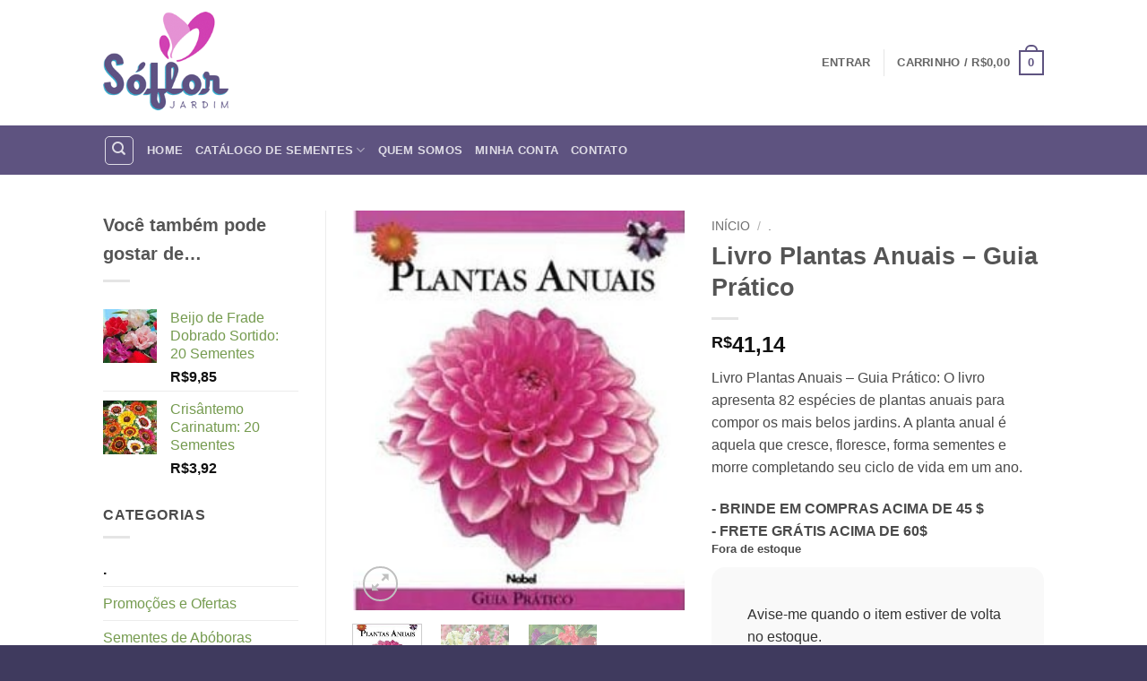

--- FILE ---
content_type: text/html; charset=UTF-8
request_url: https://www.soflor.com.br/produto/livro-plantas-anuais-guia-pratico/
body_size: 44248
content:
<!DOCTYPE html><html lang="pt-BR" class="loading-site no-js bg-fill"><head><script data-no-optimize="1">var litespeed_docref=sessionStorage.getItem("litespeed_docref");litespeed_docref&&(Object.defineProperty(document,"referrer",{get:function(){return litespeed_docref}}),sessionStorage.removeItem("litespeed_docref"));</script> <meta charset="UTF-8" /><link rel="profile" href="https://gmpg.org/xfn/11" /><link rel="pingback" href="https://www.soflor.com.br/xmlrpc.php" /> <script type="litespeed/javascript">(function(html){html.className=html.className.replace(/\bno-js\b/,'js')})(document.documentElement)</script> <meta name='robots' content='index, follow, max-image-preview:large, max-snippet:-1, max-video-preview:-1' /><meta name="viewport" content="width=device-width, initial-scale=1" /><title>Livro Plantas Anuais - Guia Prático - SoFlor Sementes</title><link rel="canonical" href="https://www.soflor.com.br/produto/livro-plantas-anuais-guia-pratico/" /><meta property="og:locale" content="pt_BR" /><meta property="og:type" content="article" /><meta property="og:title" content="Livro Plantas Anuais - Guia Prático - SoFlor Sementes" /><meta property="og:description" content="Livro Plantas Anuais - Guia Prático: O livro apresenta 82 espécies de plantas anuais para compor os mais belos jardins. A planta anual é aquela que cresce, floresce, forma sementes e morre completando seu ciclo de vida em um ano." /><meta property="og:url" content="https://www.soflor.com.br/produto/livro-plantas-anuais-guia-pratico/" /><meta property="og:site_name" content="SoFlor Sementes" /><meta property="article:modified_time" content="2025-06-30T13:57:40+00:00" /><meta property="og:image" content="https://www.soflor.com.br/wp-content/uploads/2015/09/livro-plantas-anuais-guia-pratico-4678-e1494870812490.jpg" /><meta property="og:image:width" content="237" /><meta property="og:image:height" content="285" /><meta property="og:image:type" content="image/jpeg" /><meta name="twitter:card" content="summary_large_image" /><meta name="twitter:label1" content="Est. tempo de leitura" /><meta name="twitter:data1" content="1 minuto" /> <script type="application/ld+json" class="yoast-schema-graph">{"@context":"https://schema.org","@graph":[{"@type":"WebPage","@id":"https://www.soflor.com.br/produto/livro-plantas-anuais-guia-pratico/","url":"https://www.soflor.com.br/produto/livro-plantas-anuais-guia-pratico/","name":"Livro Plantas Anuais - Guia Prático - SoFlor Sementes","isPartOf":{"@id":"https://www.soflor.com.br/#website"},"primaryImageOfPage":{"@id":"https://www.soflor.com.br/produto/livro-plantas-anuais-guia-pratico/#primaryimage"},"image":{"@id":"https://www.soflor.com.br/produto/livro-plantas-anuais-guia-pratico/#primaryimage"},"thumbnailUrl":"https://www.soflor.com.br/wp-content/uploads/2015/09/livro-plantas-anuais-guia-pratico-4678-e1494870812490.jpg","datePublished":"2015-09-23T05:18:05+00:00","dateModified":"2025-06-30T13:57:40+00:00","breadcrumb":{"@id":"https://www.soflor.com.br/produto/livro-plantas-anuais-guia-pratico/#breadcrumb"},"inLanguage":"pt-BR","potentialAction":[{"@type":"ReadAction","target":["https://www.soflor.com.br/produto/livro-plantas-anuais-guia-pratico/"]}]},{"@type":"ImageObject","inLanguage":"pt-BR","@id":"https://www.soflor.com.br/produto/livro-plantas-anuais-guia-pratico/#primaryimage","url":"https://www.soflor.com.br/wp-content/uploads/2015/09/livro-plantas-anuais-guia-pratico-4678-e1494870812490.jpg","contentUrl":"https://www.soflor.com.br/wp-content/uploads/2015/09/livro-plantas-anuais-guia-pratico-4678-e1494870812490.jpg","width":237,"height":285,"caption":"livro plantas anuais guia pratico 4678 e1494870812490"},{"@type":"BreadcrumbList","@id":"https://www.soflor.com.br/produto/livro-plantas-anuais-guia-pratico/#breadcrumb","itemListElement":[{"@type":"ListItem","position":1,"name":"Início","item":"https://www.soflor.com.br/"},{"@type":"ListItem","position":2,"name":"CATÁLOGO DE SEMENTES","item":"https://www.soflor.com.br/loja/"},{"@type":"ListItem","position":3,"name":"Livro Plantas Anuais &#8211; Guia Prático"}]},{"@type":"WebSite","@id":"https://www.soflor.com.br/#website","url":"https://www.soflor.com.br/","name":"SoFlor Sementes","description":"Loja de Sementes Variadas","publisher":{"@id":"https://www.soflor.com.br/#organization"},"potentialAction":[{"@type":"SearchAction","target":{"@type":"EntryPoint","urlTemplate":"https://www.soflor.com.br/?s={search_term_string}"},"query-input":{"@type":"PropertyValueSpecification","valueRequired":true,"valueName":"search_term_string"}}],"inLanguage":"pt-BR"},{"@type":"Organization","@id":"https://www.soflor.com.br/#organization","name":"SoFlor Sementes","url":"https://www.soflor.com.br/","logo":{"@type":"ImageObject","inLanguage":"pt-BR","@id":"https://www.soflor.com.br/#/schema/logo/image/","url":"https://www.soflor.com.br/wp-content/uploads/2017/05/soflor-logo-200-7104.png","contentUrl":"https://www.soflor.com.br/wp-content/uploads/2017/05/soflor-logo-200-7104.png","width":200,"height":164,"caption":"SoFlor Sementes"},"image":{"@id":"https://www.soflor.com.br/#/schema/logo/image/"}}]}</script> <link rel='prefetch' href='https://www.soflor.com.br/wp-content/themes/flatsome/assets/js/flatsome.js?ver=e2eddd6c228105dac048' /><link rel='prefetch' href='https://www.soflor.com.br/wp-content/themes/flatsome/assets/js/chunk.slider.js?ver=3.20.4' /><link rel='prefetch' href='https://www.soflor.com.br/wp-content/themes/flatsome/assets/js/chunk.popups.js?ver=3.20.4' /><link rel='prefetch' href='https://www.soflor.com.br/wp-content/themes/flatsome/assets/js/chunk.tooltips.js?ver=3.20.4' /><link rel='prefetch' href='https://www.soflor.com.br/wp-content/themes/flatsome/assets/js/woocommerce.js?ver=1c9be63d628ff7c3ff4c' /><link rel="alternate" type="application/rss+xml" title="Feed para SoFlor Sementes &raquo;" href="https://www.soflor.com.br/feed/" /><link rel="alternate" type="application/rss+xml" title="Feed de comentários para SoFlor Sementes &raquo;" href="https://www.soflor.com.br/comments/feed/" /><link rel="alternate" type="application/rss+xml" title="Feed de comentários para SoFlor Sementes &raquo; Livro Plantas Anuais &#8211; Guia Prático" href="https://www.soflor.com.br/produto/livro-plantas-anuais-guia-pratico/feed/" /><link rel="alternate" title="oEmbed (JSON)" type="application/json+oembed" href="https://www.soflor.com.br/wp-json/oembed/1.0/embed?url=https%3A%2F%2Fwww.soflor.com.br%2Fproduto%2Flivro-plantas-anuais-guia-pratico%2F" /><link rel="alternate" title="oEmbed (XML)" type="text/xml+oembed" href="https://www.soflor.com.br/wp-json/oembed/1.0/embed?url=https%3A%2F%2Fwww.soflor.com.br%2Fproduto%2Flivro-plantas-anuais-guia-pratico%2F&#038;format=xml" /><style id='wp-img-auto-sizes-contain-inline-css' type='text/css'>img:is([sizes=auto i],[sizes^="auto," i]){contain-intrinsic-size:3000px 1500px}
/*# sourceURL=wp-img-auto-sizes-contain-inline-css */</style><link data-optimized="2" rel="stylesheet" href="https://www.soflor.com.br/wp-content/litespeed/css/416bb8d0bf2df352f95bf4d369c94a4a.css?ver=8f331" /><style id='wp-block-library-inline-css' type='text/css'>:root{--wp-block-synced-color:#7a00df;--wp-block-synced-color--rgb:122,0,223;--wp-bound-block-color:var(--wp-block-synced-color);--wp-editor-canvas-background:#ddd;--wp-admin-theme-color:#007cba;--wp-admin-theme-color--rgb:0,124,186;--wp-admin-theme-color-darker-10:#006ba1;--wp-admin-theme-color-darker-10--rgb:0,107,160.5;--wp-admin-theme-color-darker-20:#005a87;--wp-admin-theme-color-darker-20--rgb:0,90,135;--wp-admin-border-width-focus:2px}@media (min-resolution:192dpi){:root{--wp-admin-border-width-focus:1.5px}}.wp-element-button{cursor:pointer}:root .has-very-light-gray-background-color{background-color:#eee}:root .has-very-dark-gray-background-color{background-color:#313131}:root .has-very-light-gray-color{color:#eee}:root .has-very-dark-gray-color{color:#313131}:root .has-vivid-green-cyan-to-vivid-cyan-blue-gradient-background{background:linear-gradient(135deg,#00d084,#0693e3)}:root .has-purple-crush-gradient-background{background:linear-gradient(135deg,#34e2e4,#4721fb 50%,#ab1dfe)}:root .has-hazy-dawn-gradient-background{background:linear-gradient(135deg,#faaca8,#dad0ec)}:root .has-subdued-olive-gradient-background{background:linear-gradient(135deg,#fafae1,#67a671)}:root .has-atomic-cream-gradient-background{background:linear-gradient(135deg,#fdd79a,#004a59)}:root .has-nightshade-gradient-background{background:linear-gradient(135deg,#330968,#31cdcf)}:root .has-midnight-gradient-background{background:linear-gradient(135deg,#020381,#2874fc)}:root{--wp--preset--font-size--normal:16px;--wp--preset--font-size--huge:42px}.has-regular-font-size{font-size:1em}.has-larger-font-size{font-size:2.625em}.has-normal-font-size{font-size:var(--wp--preset--font-size--normal)}.has-huge-font-size{font-size:var(--wp--preset--font-size--huge)}.has-text-align-center{text-align:center}.has-text-align-left{text-align:left}.has-text-align-right{text-align:right}.has-fit-text{white-space:nowrap!important}#end-resizable-editor-section{display:none}.aligncenter{clear:both}.items-justified-left{justify-content:flex-start}.items-justified-center{justify-content:center}.items-justified-right{justify-content:flex-end}.items-justified-space-between{justify-content:space-between}.screen-reader-text{border:0;clip-path:inset(50%);height:1px;margin:-1px;overflow:hidden;padding:0;position:absolute;width:1px;word-wrap:normal!important}.screen-reader-text:focus{background-color:#ddd;clip-path:none;color:#444;display:block;font-size:1em;height:auto;left:5px;line-height:normal;padding:15px 23px 14px;text-decoration:none;top:5px;width:auto;z-index:100000}html :where(.has-border-color){border-style:solid}html :where([style*=border-top-color]){border-top-style:solid}html :where([style*=border-right-color]){border-right-style:solid}html :where([style*=border-bottom-color]){border-bottom-style:solid}html :where([style*=border-left-color]){border-left-style:solid}html :where([style*=border-width]){border-style:solid}html :where([style*=border-top-width]){border-top-style:solid}html :where([style*=border-right-width]){border-right-style:solid}html :where([style*=border-bottom-width]){border-bottom-style:solid}html :where([style*=border-left-width]){border-left-style:solid}html :where(img[class*=wp-image-]){height:auto;max-width:100%}:where(figure){margin:0 0 1em}html :where(.is-position-sticky){--wp-admin--admin-bar--position-offset:var(--wp-admin--admin-bar--height,0px)}@media screen and (max-width:600px){html :where(.is-position-sticky){--wp-admin--admin-bar--position-offset:0px}}

/*# sourceURL=wp-block-library-inline-css */</style><style id='global-styles-inline-css' type='text/css'>:root{--wp--preset--aspect-ratio--square: 1;--wp--preset--aspect-ratio--4-3: 4/3;--wp--preset--aspect-ratio--3-4: 3/4;--wp--preset--aspect-ratio--3-2: 3/2;--wp--preset--aspect-ratio--2-3: 2/3;--wp--preset--aspect-ratio--16-9: 16/9;--wp--preset--aspect-ratio--9-16: 9/16;--wp--preset--color--black: #000000;--wp--preset--color--cyan-bluish-gray: #abb8c3;--wp--preset--color--white: #ffffff;--wp--preset--color--pale-pink: #f78da7;--wp--preset--color--vivid-red: #cf2e2e;--wp--preset--color--luminous-vivid-orange: #ff6900;--wp--preset--color--luminous-vivid-amber: #fcb900;--wp--preset--color--light-green-cyan: #7bdcb5;--wp--preset--color--vivid-green-cyan: #00d084;--wp--preset--color--pale-cyan-blue: #8ed1fc;--wp--preset--color--vivid-cyan-blue: #0693e3;--wp--preset--color--vivid-purple: #9b51e0;--wp--preset--color--primary: #5e5380;--wp--preset--color--secondary: #6c9b3e;--wp--preset--color--success: #759b4f;--wp--preset--color--alert: #b20000;--wp--preset--gradient--vivid-cyan-blue-to-vivid-purple: linear-gradient(135deg,rgb(6,147,227) 0%,rgb(155,81,224) 100%);--wp--preset--gradient--light-green-cyan-to-vivid-green-cyan: linear-gradient(135deg,rgb(122,220,180) 0%,rgb(0,208,130) 100%);--wp--preset--gradient--luminous-vivid-amber-to-luminous-vivid-orange: linear-gradient(135deg,rgb(252,185,0) 0%,rgb(255,105,0) 100%);--wp--preset--gradient--luminous-vivid-orange-to-vivid-red: linear-gradient(135deg,rgb(255,105,0) 0%,rgb(207,46,46) 100%);--wp--preset--gradient--very-light-gray-to-cyan-bluish-gray: linear-gradient(135deg,rgb(238,238,238) 0%,rgb(169,184,195) 100%);--wp--preset--gradient--cool-to-warm-spectrum: linear-gradient(135deg,rgb(74,234,220) 0%,rgb(151,120,209) 20%,rgb(207,42,186) 40%,rgb(238,44,130) 60%,rgb(251,105,98) 80%,rgb(254,248,76) 100%);--wp--preset--gradient--blush-light-purple: linear-gradient(135deg,rgb(255,206,236) 0%,rgb(152,150,240) 100%);--wp--preset--gradient--blush-bordeaux: linear-gradient(135deg,rgb(254,205,165) 0%,rgb(254,45,45) 50%,rgb(107,0,62) 100%);--wp--preset--gradient--luminous-dusk: linear-gradient(135deg,rgb(255,203,112) 0%,rgb(199,81,192) 50%,rgb(65,88,208) 100%);--wp--preset--gradient--pale-ocean: linear-gradient(135deg,rgb(255,245,203) 0%,rgb(182,227,212) 50%,rgb(51,167,181) 100%);--wp--preset--gradient--electric-grass: linear-gradient(135deg,rgb(202,248,128) 0%,rgb(113,206,126) 100%);--wp--preset--gradient--midnight: linear-gradient(135deg,rgb(2,3,129) 0%,rgb(40,116,252) 100%);--wp--preset--font-size--small: 13px;--wp--preset--font-size--medium: 20px;--wp--preset--font-size--large: 36px;--wp--preset--font-size--x-large: 42px;--wp--preset--spacing--20: 0.44rem;--wp--preset--spacing--30: 0.67rem;--wp--preset--spacing--40: 1rem;--wp--preset--spacing--50: 1.5rem;--wp--preset--spacing--60: 2.25rem;--wp--preset--spacing--70: 3.38rem;--wp--preset--spacing--80: 5.06rem;--wp--preset--shadow--natural: 6px 6px 9px rgba(0, 0, 0, 0.2);--wp--preset--shadow--deep: 12px 12px 50px rgba(0, 0, 0, 0.4);--wp--preset--shadow--sharp: 6px 6px 0px rgba(0, 0, 0, 0.2);--wp--preset--shadow--outlined: 6px 6px 0px -3px rgb(255, 255, 255), 6px 6px rgb(0, 0, 0);--wp--preset--shadow--crisp: 6px 6px 0px rgb(0, 0, 0);}:where(body) { margin: 0; }.wp-site-blocks > .alignleft { float: left; margin-right: 2em; }.wp-site-blocks > .alignright { float: right; margin-left: 2em; }.wp-site-blocks > .aligncenter { justify-content: center; margin-left: auto; margin-right: auto; }:where(.is-layout-flex){gap: 0.5em;}:where(.is-layout-grid){gap: 0.5em;}.is-layout-flow > .alignleft{float: left;margin-inline-start: 0;margin-inline-end: 2em;}.is-layout-flow > .alignright{float: right;margin-inline-start: 2em;margin-inline-end: 0;}.is-layout-flow > .aligncenter{margin-left: auto !important;margin-right: auto !important;}.is-layout-constrained > .alignleft{float: left;margin-inline-start: 0;margin-inline-end: 2em;}.is-layout-constrained > .alignright{float: right;margin-inline-start: 2em;margin-inline-end: 0;}.is-layout-constrained > .aligncenter{margin-left: auto !important;margin-right: auto !important;}.is-layout-constrained > :where(:not(.alignleft):not(.alignright):not(.alignfull)){margin-left: auto !important;margin-right: auto !important;}body .is-layout-flex{display: flex;}.is-layout-flex{flex-wrap: wrap;align-items: center;}.is-layout-flex > :is(*, div){margin: 0;}body .is-layout-grid{display: grid;}.is-layout-grid > :is(*, div){margin: 0;}body{padding-top: 0px;padding-right: 0px;padding-bottom: 0px;padding-left: 0px;}a:where(:not(.wp-element-button)){text-decoration: none;}:root :where(.wp-element-button, .wp-block-button__link){background-color: #32373c;border-width: 0;color: #fff;font-family: inherit;font-size: inherit;font-style: inherit;font-weight: inherit;letter-spacing: inherit;line-height: inherit;padding-top: calc(0.667em + 2px);padding-right: calc(1.333em + 2px);padding-bottom: calc(0.667em + 2px);padding-left: calc(1.333em + 2px);text-decoration: none;text-transform: inherit;}.has-black-color{color: var(--wp--preset--color--black) !important;}.has-cyan-bluish-gray-color{color: var(--wp--preset--color--cyan-bluish-gray) !important;}.has-white-color{color: var(--wp--preset--color--white) !important;}.has-pale-pink-color{color: var(--wp--preset--color--pale-pink) !important;}.has-vivid-red-color{color: var(--wp--preset--color--vivid-red) !important;}.has-luminous-vivid-orange-color{color: var(--wp--preset--color--luminous-vivid-orange) !important;}.has-luminous-vivid-amber-color{color: var(--wp--preset--color--luminous-vivid-amber) !important;}.has-light-green-cyan-color{color: var(--wp--preset--color--light-green-cyan) !important;}.has-vivid-green-cyan-color{color: var(--wp--preset--color--vivid-green-cyan) !important;}.has-pale-cyan-blue-color{color: var(--wp--preset--color--pale-cyan-blue) !important;}.has-vivid-cyan-blue-color{color: var(--wp--preset--color--vivid-cyan-blue) !important;}.has-vivid-purple-color{color: var(--wp--preset--color--vivid-purple) !important;}.has-primary-color{color: var(--wp--preset--color--primary) !important;}.has-secondary-color{color: var(--wp--preset--color--secondary) !important;}.has-success-color{color: var(--wp--preset--color--success) !important;}.has-alert-color{color: var(--wp--preset--color--alert) !important;}.has-black-background-color{background-color: var(--wp--preset--color--black) !important;}.has-cyan-bluish-gray-background-color{background-color: var(--wp--preset--color--cyan-bluish-gray) !important;}.has-white-background-color{background-color: var(--wp--preset--color--white) !important;}.has-pale-pink-background-color{background-color: var(--wp--preset--color--pale-pink) !important;}.has-vivid-red-background-color{background-color: var(--wp--preset--color--vivid-red) !important;}.has-luminous-vivid-orange-background-color{background-color: var(--wp--preset--color--luminous-vivid-orange) !important;}.has-luminous-vivid-amber-background-color{background-color: var(--wp--preset--color--luminous-vivid-amber) !important;}.has-light-green-cyan-background-color{background-color: var(--wp--preset--color--light-green-cyan) !important;}.has-vivid-green-cyan-background-color{background-color: var(--wp--preset--color--vivid-green-cyan) !important;}.has-pale-cyan-blue-background-color{background-color: var(--wp--preset--color--pale-cyan-blue) !important;}.has-vivid-cyan-blue-background-color{background-color: var(--wp--preset--color--vivid-cyan-blue) !important;}.has-vivid-purple-background-color{background-color: var(--wp--preset--color--vivid-purple) !important;}.has-primary-background-color{background-color: var(--wp--preset--color--primary) !important;}.has-secondary-background-color{background-color: var(--wp--preset--color--secondary) !important;}.has-success-background-color{background-color: var(--wp--preset--color--success) !important;}.has-alert-background-color{background-color: var(--wp--preset--color--alert) !important;}.has-black-border-color{border-color: var(--wp--preset--color--black) !important;}.has-cyan-bluish-gray-border-color{border-color: var(--wp--preset--color--cyan-bluish-gray) !important;}.has-white-border-color{border-color: var(--wp--preset--color--white) !important;}.has-pale-pink-border-color{border-color: var(--wp--preset--color--pale-pink) !important;}.has-vivid-red-border-color{border-color: var(--wp--preset--color--vivid-red) !important;}.has-luminous-vivid-orange-border-color{border-color: var(--wp--preset--color--luminous-vivid-orange) !important;}.has-luminous-vivid-amber-border-color{border-color: var(--wp--preset--color--luminous-vivid-amber) !important;}.has-light-green-cyan-border-color{border-color: var(--wp--preset--color--light-green-cyan) !important;}.has-vivid-green-cyan-border-color{border-color: var(--wp--preset--color--vivid-green-cyan) !important;}.has-pale-cyan-blue-border-color{border-color: var(--wp--preset--color--pale-cyan-blue) !important;}.has-vivid-cyan-blue-border-color{border-color: var(--wp--preset--color--vivid-cyan-blue) !important;}.has-vivid-purple-border-color{border-color: var(--wp--preset--color--vivid-purple) !important;}.has-primary-border-color{border-color: var(--wp--preset--color--primary) !important;}.has-secondary-border-color{border-color: var(--wp--preset--color--secondary) !important;}.has-success-border-color{border-color: var(--wp--preset--color--success) !important;}.has-alert-border-color{border-color: var(--wp--preset--color--alert) !important;}.has-vivid-cyan-blue-to-vivid-purple-gradient-background{background: var(--wp--preset--gradient--vivid-cyan-blue-to-vivid-purple) !important;}.has-light-green-cyan-to-vivid-green-cyan-gradient-background{background: var(--wp--preset--gradient--light-green-cyan-to-vivid-green-cyan) !important;}.has-luminous-vivid-amber-to-luminous-vivid-orange-gradient-background{background: var(--wp--preset--gradient--luminous-vivid-amber-to-luminous-vivid-orange) !important;}.has-luminous-vivid-orange-to-vivid-red-gradient-background{background: var(--wp--preset--gradient--luminous-vivid-orange-to-vivid-red) !important;}.has-very-light-gray-to-cyan-bluish-gray-gradient-background{background: var(--wp--preset--gradient--very-light-gray-to-cyan-bluish-gray) !important;}.has-cool-to-warm-spectrum-gradient-background{background: var(--wp--preset--gradient--cool-to-warm-spectrum) !important;}.has-blush-light-purple-gradient-background{background: var(--wp--preset--gradient--blush-light-purple) !important;}.has-blush-bordeaux-gradient-background{background: var(--wp--preset--gradient--blush-bordeaux) !important;}.has-luminous-dusk-gradient-background{background: var(--wp--preset--gradient--luminous-dusk) !important;}.has-pale-ocean-gradient-background{background: var(--wp--preset--gradient--pale-ocean) !important;}.has-electric-grass-gradient-background{background: var(--wp--preset--gradient--electric-grass) !important;}.has-midnight-gradient-background{background: var(--wp--preset--gradient--midnight) !important;}.has-small-font-size{font-size: var(--wp--preset--font-size--small) !important;}.has-medium-font-size{font-size: var(--wp--preset--font-size--medium) !important;}.has-large-font-size{font-size: var(--wp--preset--font-size--large) !important;}.has-x-large-font-size{font-size: var(--wp--preset--font-size--x-large) !important;}
/*# sourceURL=global-styles-inline-css */</style><style id='woocommerce-inline-inline-css' type='text/css'>.woocommerce form .form-row .required { visibility: visible; }
/*# sourceURL=woocommerce-inline-inline-css */</style><style id='yith-wcwtl-style-inline-css' type='text/css'>#yith-wcwtl-output { background-color: #f9f9f9; padding: 40px 40px 40px 40px; border-radius: 15px;}
		    #yith-wcwtl-output.success, #yith-wcwtl-output.subscribed{ background-color: #f7fae2; color: #149900 }
		    #yith-wcwtl-output .button{background:#a46497;color:#ffffff;}
			#yith-wcwtl-output .button:hover{background:#935386;color:#ffffff;}
			#yith-wcwtl-output .button.button-leave{background:#a46497;color:#ffffff;}
			#yith-wcwtl-output .button.button-leave:hover{background:#935386;color:#ffffff;}
			#yith-wcwtl-output .yith-wcwtl-error{ background-color: #f9f9f9; color: #AF2323 }
			
/*# sourceURL=yith-wcwtl-style-inline-css */</style><style id='flatsome-main-inline-css' type='text/css'>@font-face {
				font-family: "fl-icons";
				font-display: block;
				src: url(https://www.soflor.com.br/wp-content/themes/flatsome/assets/css/icons/fl-icons.eot?v=3.20.4);
				src:
					url(https://www.soflor.com.br/wp-content/themes/flatsome/assets/css/icons/fl-icons.eot#iefix?v=3.20.4) format("embedded-opentype"),
					url(https://www.soflor.com.br/wp-content/themes/flatsome/assets/css/icons/fl-icons.woff2?v=3.20.4) format("woff2"),
					url(https://www.soflor.com.br/wp-content/themes/flatsome/assets/css/icons/fl-icons.ttf?v=3.20.4) format("truetype"),
					url(https://www.soflor.com.br/wp-content/themes/flatsome/assets/css/icons/fl-icons.woff?v=3.20.4) format("woff"),
					url(https://www.soflor.com.br/wp-content/themes/flatsome/assets/css/icons/fl-icons.svg?v=3.20.4#fl-icons) format("svg");
			}
/*# sourceURL=flatsome-main-inline-css */</style> <script type="litespeed/javascript" data-src="https://www.soflor.com.br/wp-includes/js/jquery/jquery.min.js" id="jquery-core-js"></script> <script id="wc-add-to-cart-js-extra" type="litespeed/javascript">var wc_add_to_cart_params={"ajax_url":"/wp-admin/admin-ajax.php","wc_ajax_url":"/?wc-ajax=%%endpoint%%","i18n_view_cart":"Ver carrinho","cart_url":"https://www.soflor.com.br/carrinho/","is_cart":"","cart_redirect_after_add":"no"}</script> <script id="wc-single-product-js-extra" type="litespeed/javascript">var wc_single_product_params={"i18n_required_rating_text":"Selecione uma classifica\u00e7\u00e3o","i18n_rating_options":["1 de 5 estrelas","2 de 5 estrelas","3 de 5 estrelas","4 de 5 estrelas","5 de 5 estrelas"],"i18n_product_gallery_trigger_text":"Ver galeria de imagens em tela cheia","review_rating_required":"yes","flexslider":{"rtl":!1,"animation":"slide","smoothHeight":!0,"directionNav":!1,"controlNav":"thumbnails","slideshow":!1,"animationSpeed":500,"animationLoop":!1,"allowOneSlide":!1},"zoom_enabled":"","zoom_options":[],"photoswipe_enabled":"1","photoswipe_options":{"shareEl":!1,"closeOnScroll":!1,"history":!1,"hideAnimationDuration":0,"showAnimationDuration":0},"flexslider_enabled":""}</script> <script id="wpm-js-extra" type="litespeed/javascript">var wpm={"ajax_url":"https://www.soflor.com.br/wp-admin/admin-ajax.php","root":"https://www.soflor.com.br/wp-json/","nonce_wp_rest":"a7a8ba8fe7","nonce_ajax":"24aa408c1f"}</script> <script id="enhanced-ecommerce-google-analytics-js-extra" type="litespeed/javascript">var ConvAioGlobal={"nonce":"03492c6a49"}</script> <script data-cfasync="false" data-no-optimize="1" data-pagespeed-no-defer type="text/javascript" src="https://www.soflor.com.br/wp-content/plugins/enhanced-e-commerce-for-woocommerce-store/public/js/con-gtm-google-analytics.js" id="enhanced-ecommerce-google-analytics-js"></script> <script data-cfasync="false" data-no-optimize="1" data-pagespeed-no-defer type="text/javascript" id="enhanced-ecommerce-google-analytics-js-after">/*  */
tvc_smd={"tvc_wcv":"10.4.3","tvc_wpv":"6.9","tvc_eev":"7.2.14","tvc_sub_data":{"sub_id":"16862","cu_id":"14606","pl_id":"1","ga_tra_option":"BOTH","ga_property_id":"UA-21433996-1","ga_measurement_id":"G-6BLPB9B1GJ","ga_ads_id":"3357972733","ga_gmc_id":"7689686","ga_gmc_id_p":"7689686","op_gtag_js":"1","op_en_e_t":"1","op_rm_t_t":"1","op_dy_rm_t_t":"1","op_li_ga_wi_ads":"1","gmc_is_product_sync":"0","gmc_is_site_verified":"1","gmc_is_domain_claim":"1","gmc_product_count":"0","fb_pixel_id":""}};
//# sourceURL=enhanced-ecommerce-google-analytics-js-after
/*  */</script> <link rel="https://api.w.org/" href="https://www.soflor.com.br/wp-json/" /><link rel="alternate" title="JSON" type="application/json" href="https://www.soflor.com.br/wp-json/wp/v2/product/12650" /><link rel='shortlink' href='https://www.soflor.com.br/?p=12650' />
 <script
                type="litespeed/javascript" data-src="https://www.googletagmanager.com/gtag/js?id=AW-1063029287"></script> <script type="litespeed/javascript">window.dataLayer=window.dataLayer||[];function gtag(){dataLayer.push(arguments)}
gtag('js',new Date());gtag('config','AW-1063029287')</script> <noscript><style>.woocommerce-product-gallery{ opacity: 1 !important; }</style></noscript>
 <script type="litespeed/javascript">window.wpmDataLayer=window.wpmDataLayer||{};window.wpmDataLayer=Object.assign(window.wpmDataLayer,{"cart":{},"cart_item_keys":{},"version":{"number":"1.54.1","pro":!1,"eligible_for_updates":!1,"distro":"fms","beta":!1,"show":!0},"pixels":{"google":{"linker":{"settings":null},"user_id":!1,"ads":{"conversion_ids":{"AW-1063029287":"y9WOCND0m4ADEKeU8voD"},"dynamic_remarketing":{"status":!0,"id_type":"post_id","send_events_with_parent_ids":!0},"google_business_vertical":"retail","phone_conversion_number":"","phone_conversion_label":""},"analytics":{"ga4":{"measurement_id":"G-6BLPB9B1GJ","parameters":{},"mp_active":!1,"debug_mode":!1,"page_load_time_tracking":!1},"id_type":"post_id"},"tag_id":"AW-1063029287","tag_id_suppressed":[],"tag_gateway":{"measurement_path":""},"tcf_support":!1,"consent_mode":{"is_active":!1,"wait_for_update":500,"ads_data_redaction":!1,"url_passthrough":!0}}},"shop":{"list_name":"Product | Livro Plantas Anuais - Guia Prático","list_id":"product_livro-plantas-anuais-guia-pratico","page_type":"product","product_type":"simple","currency":"BRL","selectors":{"addToCart":[],"beginCheckout":[]},"order_duplication_prevention":!0,"view_item_list_trigger":{"test_mode":!1,"background_color":"green","opacity":0.5,"repeat":!0,"timeout":1000,"threshold":0.8},"variations_output":!0,"session_active":!1},"page":{"id":12650,"title":"Livro Plantas Anuais &#8211; Guia Prático","type":"product","categories":[],"parent":{"id":0,"title":"Livro Plantas Anuais &#8211; Guia Prático","type":"product","categories":[]}},"general":{"user_logged_in":!1,"scroll_tracking_thresholds":[],"page_id":12650,"exclude_domains":[],"server_2_server":{"active":!1,"user_agent_exclude_patterns":[],"ip_exclude_list":[],"pageview_event_s2s":{"is_active":!1,"pixels":[]}},"consent_management":{"explicit_consent":!1},"lazy_load_pmw":!1,"chunk_base_path":"https://www.soflor.com.br/wp-content/plugins/woocommerce-google-adwords-conversion-tracking-tag/js/public/free/","modules":{"load_deprecated_functions":!0}}})</script> <meta name="pm-dataLayer-meta" content="12650" class="wpmProductId"
data-id="12650"> <script type="litespeed/javascript">(window.wpmDataLayer=window.wpmDataLayer||{}).products=window.wpmDataLayer.products||{};window.wpmDataLayer.products[12650]={"id":"12650","sku":"Livro plantas-anuais","price":41.14,"brand":"SoFlor Sementes","quantity":1,"dyn_r_ids":{"post_id":"12650","sku":"Livro plantas-anuais","gpf":"woocommerce_gpf_12650","gla":"gla_12650"},"is_variable":!1,"type":"simple","name":"Livro Plantas Anuais - Guia Prático","category":["."],"is_variation":!1}</script> <script data-cfasync="false" data-no-optimize="1" data-pagespeed-no-defer>var tvc_lc = 'BRL';</script> <script data-cfasync="false" data-no-optimize="1" data-pagespeed-no-defer>var tvc_lc = 'BRL';</script> <script data-cfasync="false" data-pagespeed-no-defer type="text/javascript">window.dataLayer = window.dataLayer || [];
      dataLayer.push({"event":"begin_datalayer","cov_ga4_measurment_id":"G-6BLPB9B1GJ","cov_remarketing":"1","cov_remarketing_conversion_id":"AW-1063029287","cov_gads_conversion_id":"AW-1063029287","cov_gads_conversion_label":"","cov_msclarity_pixel_id":"mlp9i8pko1","conv_track_email":"1","conv_track_phone":"1","conv_track_address":"1","conv_track_page_scroll":"1","conv_track_file_download":"1","conv_track_author":"1","conv_track_signup":"1","conv_track_signin":"1"});</script>  <script type="litespeed/javascript">(function(w,d,s,l,i){w[l]=w[l]||[];w[l].push({'gtm.start':new Date().getTime(),event:'gtm.js'});var f=d.getElementsByTagName(s)[0],j=d.createElement(s),dl=l!='dataLayer'?'&l='+l:'';j.async=!0;j.src='https://www.googletagmanager.com/gtm.js?id='+i+dl;f.parentNode.insertBefore(j,f)})(window,document,'script','dataLayer','GTM-K7X94DG')</script>  <script type="litespeed/javascript">(window.gaDevIds=window.gaDevIds||[]).push('5CDcaG')</script> <script data-cfasync="false" data-no-optimize="1" data-pagespeed-no-defer>var tvc_lc = 'BRL';</script> <script data-cfasync="false" data-no-optimize="1" data-pagespeed-no-defer>var tvc_lc = 'BRL';</script> <link rel="icon" href="https://www.soflor.com.br/wp-content/uploads/2017/05/soflor-fav-icon.png" sizes="32x32" /><link rel="icon" href="https://www.soflor.com.br/wp-content/uploads/2017/05/soflor-fav-icon.png" sizes="192x192" /><link rel="apple-touch-icon" href="https://www.soflor.com.br/wp-content/uploads/2017/05/soflor-fav-icon.png" /><meta name="msapplication-TileImage" content="https://www.soflor.com.br/wp-content/uploads/2017/05/soflor-fav-icon.png" /><style id="custom-css" type="text/css">:root {--primary-color: #5e5380;--fs-color-primary: #5e5380;--fs-color-secondary: #6c9b3e;--fs-color-success: #759b4f;--fs-color-alert: #b20000;--fs-color-base: #4a4a4a;--fs-experimental-link-color: #759b4f;--fs-experimental-link-color-hover: #111;}.tooltipster-base {--tooltip-color: #fff;--tooltip-bg-color: #000;}.off-canvas-right .mfp-content, .off-canvas-left .mfp-content {--drawer-width: 300px;}.off-canvas .mfp-content.off-canvas-cart {--drawer-width: 360px;}.sticky-add-to-cart--active, #wrapper,#main,#main.dark{background-color: #FFF}.header-main{height: 140px}#logo img{max-height: 140px}#logo{width:140px;}.header-bottom{min-height: 55px}.header-top{min-height: 30px}.transparent .header-main{height: 90px}.transparent #logo img{max-height: 90px}.has-transparent + .page-title:first-of-type,.has-transparent + #main > .page-title,.has-transparent + #main > div > .page-title,.has-transparent + #main .page-header-wrapper:first-of-type .page-title{padding-top: 140px;}.header.show-on-scroll,.stuck .header-main{height:50px!important}.stuck #logo img{max-height: 50px!important}.header-bg-color {background-color: #ffffff}.header-bottom {background-color: #5e5380}.stuck .header-main .nav > li > a{line-height: 50px }@media (max-width: 549px) {.header-main{height: 70px}#logo img{max-height: 70px}}.nav-dropdown-has-arrow.nav-dropdown-has-border li.has-dropdown:before{border-bottom-color: #759b4f;}.nav .nav-dropdown{border-color: #759b4f }.header-top{background-color:#5e5380!important;}body{font-size: 100%;}@media screen and (max-width: 549px){body{font-size: 100%;}}.shop-page-title.featured-title .title-overlay{background-color: rgba(221,51,51,0.84);}.current .breadcrumb-step, [data-icon-label]:after, .button#place_order,.button.checkout,.checkout-button,.single_add_to_cart_button.button, .sticky-add-to-cart-select-options-button{background-color: #759b4f!important }.badge-inner.new-bubble{background-color: #bf316a}.shop-page-title.featured-title .title-bg{ background-image: url(https://www.soflor.com.br/wp-content/uploads/2015/09/livro-plantas-anuais-guia-pratico-4678-e1494870812490.jpg)!important;}@media screen and (min-width: 550px){.products .box-vertical .box-image{min-width: 300px!important;width: 300px!important;}}.footer-1{background-color: #766c97}.footer-2{background-color: #3f3a5e}.absolute-footer, html{background-color: #3f3a5e}button[name='update_cart'] { display: none; }.nav-vertical-fly-out > li + li {border-top-width: 1px; border-top-style: solid;}/* Custom CSS */.additional_information_tab {display:none!important}.tabbed-content.pos_pills ul.tabs li {border:none}.autocomplete-suggestion {padding: 8px 5px;border-bottom: 1px solid #6c9b3e;color: #3b2e63;}.autocomplete-suggestions {padding:2px 0}.label-new.menu-item > a:after{content:"Novo";}.label-hot.menu-item > a:after{content:"Quente";}.label-sale.menu-item > a:after{content:"Promoção";}.label-popular.menu-item > a:after{content:"Popular";}</style><style id="kirki-inline-styles"></style></head><body class="wp-singular product-template-default single single-product postid-12650 wp-theme-flatsome wp-child-theme-flatsome-child theme-flatsome woocommerce woocommerce-page woocommerce-demo-store woocommerce-no-js full-width bg-fill lightbox nav-dropdown-has-arrow nav-dropdown-has-shadow nav-dropdown-has-border"><p role="complementary" aria-label="Notificação da loja" class="woocommerce-store-notice demo_store" data-notice-id="a097ba4d967ca819b32bd49e8f9758ed" style="display:none;">FRETE GRÁTIS ACIMA DE 60$  <a role="button" href="#" class="woocommerce-store-notice__dismiss-link">Dispensar</a></p>
<noscript><iframe data-lazyloaded="1" src="about:blank" data-litespeed-src="https://www.googletagmanager.com/ns.html?id=GTM-K7X94DG" height="0" width="0" style="display:none;visibility:hidden"></iframe></noscript>
<a class="skip-link screen-reader-text" href="#main">Skip to content</a><div id="wrapper"><header id="header" class="header has-sticky sticky-jump"><div class="header-wrapper"><div id="masthead" class="header-main "><div class="header-inner flex-row container logo-left medium-logo-center" role="navigation"><div id="logo" class="flex-col logo"><a href="https://www.soflor.com.br/" title="SoFlor Sementes - Loja de Sementes Variadas" rel="home">
<img data-lazyloaded="1" src="[data-uri]" width="200" height="164" data-src="https://www.soflor.com.br/wp-content/uploads/2017/05/soflor-logo-200-7104.png" class="header_logo header-logo" alt="SoFlor Sementes"/><img data-lazyloaded="1" src="[data-uri]" width="200" height="164" data-src="https://www.soflor.com.br/wp-content/uploads/2017/05/soflor-logo-200-7104.png" class="header-logo-dark" alt="SoFlor Sementes"/></a></div><div class="flex-col show-for-medium flex-left"><ul class="mobile-nav nav nav-left "><li class="nav-icon has-icon">
<a href="#" class="is-small" data-open="#main-menu" data-pos="left" data-bg="main-menu-overlay" role="button" aria-label="Menu" aria-controls="main-menu" aria-expanded="false" aria-haspopup="dialog" data-flatsome-role-button>
<i class="icon-menu" aria-hidden="true"></i>					</a></li></ul></div><div class="flex-col hide-for-medium flex-left
flex-grow"><ul class="header-nav header-nav-main nav nav-left  nav-size-90% nav-uppercase" ></ul></div><div class="flex-col hide-for-medium flex-right"><ul class="header-nav header-nav-main nav nav-right  nav-size-90% nav-uppercase"><li class="account-item has-icon"><a href="https://www.soflor.com.br/minha-conta/" class="nav-top-link nav-top-not-logged-in is-small" title="Entrar">
<span>
Entrar			</span>
</a></li><li class="header-divider"></li><li class="cart-item has-icon has-dropdown"><a href="https://www.soflor.com.br/carrinho/" class="header-cart-link nav-top-link is-small" title="Carrinho" aria-label="Ver carrinho" aria-expanded="false" aria-haspopup="true" role="button" data-flatsome-role-button><span class="header-cart-title">
Carrinho   /      <span class="cart-price"><span class="woocommerce-Price-amount amount"><bdi><span class="woocommerce-Price-currencySymbol">&#82;&#36;</span>0,00</bdi></span></span>
</span><span class="cart-icon image-icon">
<strong>0</strong>
</span>
</a><ul class="nav-dropdown nav-dropdown-default"><li class="html widget_shopping_cart"><div class="widget_shopping_cart_content"><div class="ux-mini-cart-empty flex flex-row-col text-center pt pb"><div class="ux-mini-cart-empty-icon">
<svg aria-hidden="true" xmlns="http://www.w3.org/2000/svg" viewBox="0 0 17 19" style="opacity:.1;height:80px;">
<path d="M8.5 0C6.7 0 5.3 1.2 5.3 2.7v2H2.1c-.3 0-.6.3-.7.7L0 18.2c0 .4.2.8.6.8h15.7c.4 0 .7-.3.7-.7v-.1L15.6 5.4c0-.3-.3-.6-.7-.6h-3.2v-2c0-1.6-1.4-2.8-3.2-2.8zM6.7 2.7c0-.8.8-1.4 1.8-1.4s1.8.6 1.8 1.4v2H6.7v-2zm7.5 3.4 1.3 11.5h-14L2.8 6.1h2.5v1.4c0 .4.3.7.7.7.4 0 .7-.3.7-.7V6.1h3.5v1.4c0 .4.3.7.7.7s.7-.3.7-.7V6.1h2.6z" fill-rule="evenodd" clip-rule="evenodd" fill="currentColor"></path>
</svg></div><p class="woocommerce-mini-cart__empty-message empty">Nenhum produto no carrinho.</p><p class="return-to-shop">
<a class="button primary wc-backward" href="https://www.soflor.com.br/loja/">
Retornar para a loja				</a></p></div></div></li></ul></li></ul></div><div class="flex-col show-for-medium flex-right"><ul class="mobile-nav nav nav-right "><li class="cart-item has-icon"><a href="https://www.soflor.com.br/carrinho/" class="header-cart-link nav-top-link is-small off-canvas-toggle" title="Carrinho" aria-label="Ver carrinho" aria-expanded="false" aria-haspopup="dialog" role="button" data-open="#cart-popup" data-class="off-canvas-cart" data-pos="right" aria-controls="cart-popup" data-flatsome-role-button><span class="cart-icon image-icon">
<strong>0</strong>
</span>
</a><div id="cart-popup" class="mfp-hide"><div class="cart-popup-inner inner-padding cart-popup-inner--sticky"><div class="cart-popup-title text-center">
<span class="heading-font uppercase">Carrinho</span><div class="is-divider"></div></div><div class="widget_shopping_cart"><div class="widget_shopping_cart_content"><div class="ux-mini-cart-empty flex flex-row-col text-center pt pb"><div class="ux-mini-cart-empty-icon">
<svg aria-hidden="true" xmlns="http://www.w3.org/2000/svg" viewBox="0 0 17 19" style="opacity:.1;height:80px;">
<path d="M8.5 0C6.7 0 5.3 1.2 5.3 2.7v2H2.1c-.3 0-.6.3-.7.7L0 18.2c0 .4.2.8.6.8h15.7c.4 0 .7-.3.7-.7v-.1L15.6 5.4c0-.3-.3-.6-.7-.6h-3.2v-2c0-1.6-1.4-2.8-3.2-2.8zM6.7 2.7c0-.8.8-1.4 1.8-1.4s1.8.6 1.8 1.4v2H6.7v-2zm7.5 3.4 1.3 11.5h-14L2.8 6.1h2.5v1.4c0 .4.3.7.7.7.4 0 .7-.3.7-.7V6.1h3.5v1.4c0 .4.3.7.7.7s.7-.3.7-.7V6.1h2.6z" fill-rule="evenodd" clip-rule="evenodd" fill="currentColor"></path>
</svg></div><p class="woocommerce-mini-cart__empty-message empty">Nenhum produto no carrinho.</p><p class="return-to-shop">
<a class="button primary wc-backward" href="https://www.soflor.com.br/loja/">
Retornar para a loja				</a></p></div></div></div></div></div></li></ul></div></div><div class="container"><div class="top-divider full-width"></div></div></div><div id="wide-nav" class="header-bottom wide-nav nav-dark hide-for-medium"><div class="flex-row container"><div class="flex-col hide-for-medium flex-left"><ul class="nav header-nav header-bottom-nav nav-left  nav-uppercase"><li class="header-search header-search-dropdown has-icon has-dropdown menu-item-has-children"><div class="header-button">	<a href="#" aria-label="Pesquisa" aria-haspopup="true" aria-expanded="false" aria-controls="ux-search-dropdown" class="nav-top-link icon button round is-outline is-small"><i class="icon-search" aria-hidden="true"></i></a></div><ul id="ux-search-dropdown" class="nav-dropdown nav-dropdown-default"><li class="header-search-form search-form html relative has-icon"><div class="header-search-form-wrapper"><div class="searchform-wrapper ux-search-box relative is-normal"><form role="search" method="get" class="searchform" action="https://www.soflor.com.br/"><div class="flex-row relative"><div class="flex-col flex-grow">
<label class="screen-reader-text" for="woocommerce-product-search-field-0">Pesquisar por:</label>
<input type="search" id="woocommerce-product-search-field-0" class="search-field mb-0" placeholder="Buscar Sementes" value="" name="s" />
<input type="hidden" name="post_type" value="product" /></div><div class="flex-col">
<button type="submit" value="Pesquisar" class="ux-search-submit submit-button secondary button  icon mb-0" aria-label="Enviar">
<i class="icon-search" aria-hidden="true"></i>			</button></div></div><div class="live-search-results text-left z-top"></div></form></div></div></li></ul></li><li id="menu-item-425" class="menu-item menu-item-type-post_type menu-item-object-page menu-item-home menu-item-425 menu-item-design-default"><a href="https://www.soflor.com.br/" class="nav-top-link">Home</a></li><li id="menu-item-5462" class="menu-item menu-item-type-post_type menu-item-object-page menu-item-has-children current_page_parent menu-item-5462 menu-item-design-default has-dropdown"><a href="https://www.soflor.com.br/loja/" class="nav-top-link" aria-expanded="false" aria-haspopup="menu">CATÁLOGO DE SEMENTES<i class="icon-angle-down" aria-hidden="true"></i></a><ul class="sub-menu nav-dropdown nav-dropdown-default"><li id="menu-item-14601" class="menu-item menu-item-type-taxonomy menu-item-object-product_cat menu-item-has-children menu-item-14601 nav-dropdown-col"><a href="https://www.soflor.com.br/categoria/sementes-de-flores/">Sementes de Flores</a><ul class="sub-menu nav-column nav-dropdown-default"><li id="menu-item-14611" class="menu-item menu-item-type-taxonomy menu-item-object-product_cat menu-item-14611"><a href="https://www.soflor.com.br/categoria/comprar-sementes-de-temperos-e-ervas/">Sementes de Temperos e Ervas</a></li><li id="menu-item-14612" class="menu-item menu-item-type-taxonomy menu-item-object-product_cat menu-item-14612"><a href="https://www.soflor.com.br/categoria/sementes-de-arvores/">Sementes de Árvores</a></li><li id="menu-item-14603" class="menu-item menu-item-type-taxonomy menu-item-object-product_cat menu-item-14603"><a href="https://www.soflor.com.br/categoria/comprar-sementes-raras/">Sementes Raras</a></li></ul></li><li id="menu-item-14602" class="menu-item menu-item-type-taxonomy menu-item-object-product_cat menu-item-has-children menu-item-14602 nav-dropdown-col"><a href="https://www.soflor.com.br/categoria/comprar-sementes-de-hortifruti/">Sementes de Hortifruti</a><ul class="sub-menu nav-column nav-dropdown-default"><li id="menu-item-14605" class="menu-item menu-item-type-taxonomy menu-item-object-product_cat menu-item-14605"><a href="https://www.soflor.com.br/categoria/comprar-sementes-de-hortifruti/comprar-sementes-de-verduras/">Sementes de Verduras</a></li><li id="menu-item-14607" class="menu-item menu-item-type-taxonomy menu-item-object-product_cat menu-item-14607"><a href="https://www.soflor.com.br/categoria/comprar-sementes-de-hortifruti/comprar-sementes-de-legumes/">Sementes de Legumes</a></li><li id="menu-item-14618" class="menu-item menu-item-type-taxonomy menu-item-object-product_cat menu-item-14618"><a href="https://www.soflor.com.br/categoria/comprar-sementes-de-hortifruti/comprar-sementes-de-frutas/">Sementes de Frutas</a></li></ul></li><li id="menu-item-14609" class="menu-item menu-item-type-taxonomy menu-item-object-product_cat menu-item-has-children menu-item-14609 nav-dropdown-col"><a href="https://www.soflor.com.br/categoria/sementes-de-pimentas/">Sementes de Pimentas</a><ul class="sub-menu nav-column nav-dropdown-default"><li id="menu-item-14613" class="menu-item menu-item-type-taxonomy menu-item-object-product_cat menu-item-14613"><a href="https://www.soflor.com.br/categoria/comprar-sementes-de-tomates/">Sementes de Tomates</a></li><li id="menu-item-14600" class="menu-item menu-item-type-taxonomy menu-item-object-product_cat menu-item-14600"><a href="https://www.soflor.com.br/categoria/sementes-de-aboboras/">Sementes de Abóboras</a></li></ul></li><li id="menu-item-14610" class="menu-item menu-item-type-taxonomy menu-item-object-product_cat menu-item-has-children menu-item-14610 nav-dropdown-col"><a href="https://www.soflor.com.br/categoria/sementes-organicas/">Sementes ORGÂNICAS</a><ul class="sub-menu nav-column nav-dropdown-default"><li id="menu-item-14617" class="menu-item menu-item-type-taxonomy menu-item-object-product_cat menu-item-14617"><a href="https://www.soflor.com.br/categoria/comprar-sementes-de-plantas/">Sementes de Plantas</a></li><li id="menu-item-14606" class="menu-item menu-item-type-taxonomy menu-item-object-product_cat menu-item-14606"><a href="https://www.soflor.com.br/categoria/comprar-sementes-promocoes-e-ofertas/">Promoções e Ofertas</a></li></ul></li></ul></li><li id="menu-item-428" class="menu-item menu-item-type-post_type menu-item-object-page menu-item-428 menu-item-design-default"><a href="https://www.soflor.com.br/quem-somos/" class="nav-top-link">Quem Somos</a></li><li id="menu-item-427" class="menu-item menu-item-type-post_type menu-item-object-page menu-item-427 menu-item-design-default"><a href="https://www.soflor.com.br/minha-conta/" class="nav-top-link">Minha conta</a></li><li id="menu-item-15577" class="menu-item menu-item-type-post_type menu-item-object-page menu-item-15577 menu-item-design-default"><a href="https://www.soflor.com.br/contato/" class="nav-top-link">Contato</a></li></ul></div><div class="flex-col hide-for-medium flex-right flex-grow"><ul class="nav header-nav header-bottom-nav nav-right  nav-uppercase"></ul></div></div></div><div class="header-bg-container fill"><div class="header-bg-image fill"></div><div class="header-bg-color fill"></div></div></div></header><main id="main" class=""><div class="shop-container"><div class="container"><div class="woocommerce-notices-wrapper"></div></div><div id="product-12650" class="product type-product post-12650 status-publish first outofstock product_cat-4428 product_tag-guia-pratico product_tag-livro-jardinagem product_tag-livro-plantas-anuais product_tag-livro-sobre-plantio-plantas-anuais product_tag-presente has-post-thumbnail shipping-taxable purchasable product-type-simple"><div class="product-main"><div class="row content-row row-divided row-large"><div id="product-sidebar" class="col large-3 hide-for-medium shop-sidebar "><aside class="widget widget-upsell"><h3 class="widget-title shop-sidebar">
Você também pode gostar de&hellip;<div class="is-divider small"></div></h3><ul class="product_list_widget"><li>
<a href="https://www.soflor.com.br/produto/beijo-de-frade-sortido-sementes/" title="Beijo de Frade Dobrado Sortido: 20 Sementes">
<img data-lazyloaded="1" src="[data-uri]" width="100" height="100" data-src="https://www.soflor.com.br/wp-content/uploads/2014/05/sementes-de-beijo-de-frade-sortido-20-sementes-2879-e1495939963444-100x100.jpg" class="attachment-woocommerce_gallery_thumbnail size-woocommerce_gallery_thumbnail" alt="Comprar Sementes de Beijo de Frade Sortido: 20 Sementes" decoding="async" data-srcset="https://www.soflor.com.br/wp-content/uploads/2014/05/sementes-de-beijo-de-frade-sortido-20-sementes-2879-e1495939963444-100x100.jpg 100w, https://www.soflor.com.br/wp-content/uploads/2014/05/sementes-de-beijo-de-frade-sortido-20-sementes-2879-e1495939963444-247x247.jpg 247w, https://www.soflor.com.br/wp-content/uploads/2014/05/sementes-de-beijo-de-frade-sortido-20-sementes-2879-e1495939963444.jpg 295w" data-sizes="(max-width: 100px) 100vw, 100px" />		<span class="product-title">Beijo de Frade Dobrado Sortido: 20 Sementes</span>
</a>
<span class="woocommerce-Price-amount amount"><bdi><span class="woocommerce-Price-currencySymbol">&#82;&#36;</span>9,85</bdi></span></li><li>
<a href="https://www.soflor.com.br/produto/crisantemo-carinatum-sementes/" title="Crisântemo Carinatum: 20 Sementes">
<img data-lazyloaded="1" src="[data-uri]" width="100" height="100" data-src="https://www.soflor.com.br/wp-content/uploads/2014/07/crisantemo-carinatum-20-sementes-4488-e1496760307614-100x100.jpg" class="attachment-woocommerce_gallery_thumbnail size-woocommerce_gallery_thumbnail" alt="Crisântemo Carinatum: 20 Sementes" decoding="async" data-srcset="https://www.soflor.com.br/wp-content/uploads/2014/07/crisantemo-carinatum-20-sementes-4488-e1496760307614-100x100.jpg 100w, https://www.soflor.com.br/wp-content/uploads/2014/07/crisantemo-carinatum-20-sementes-4488-e1496760307614-300x300.jpg 300w, https://www.soflor.com.br/wp-content/uploads/2014/07/crisantemo-carinatum-20-sementes-4488-e1496760307614-340x340.jpg 340w, https://www.soflor.com.br/wp-content/uploads/2014/07/crisantemo-carinatum-20-sementes-4488-e1496760307614.jpg 394w" data-sizes="(max-width: 100px) 100vw, 100px" />		<span class="product-title">Crisântemo Carinatum: 20 Sementes</span>
</a>
<span class="woocommerce-Price-amount amount"><bdi><span class="woocommerce-Price-currencySymbol">&#82;&#36;</span>3,92</bdi></span></li></ul></aside><aside id="woocommerce_product_categories-2" class="widget woocommerce widget_product_categories"><span class="widget-title shop-sidebar">Categorias</span><div class="is-divider small"></div><ul class="product-categories"><li class="cat-item cat-item-4428 current-cat"><a href="https://www.soflor.com.br/categoria/4428/">.</a></li><li class="cat-item cat-item-2265"><a href="https://www.soflor.com.br/categoria/comprar-sementes-promocoes-e-ofertas/">Promoções e Ofertas</a></li><li class="cat-item cat-item-2256"><a href="https://www.soflor.com.br/categoria/sementes-de-aboboras/">Sementes de Abóboras</a></li><li class="cat-item cat-item-2259"><a href="https://www.soflor.com.br/categoria/sementes-de-arvores/">Sementes de Árvores</a></li><li class="cat-item cat-item-2251 cat-parent"><a href="https://www.soflor.com.br/categoria/sementes-de-flores/">Sementes de Flores</a><ul class='children'><li class="cat-item cat-item-2362"><a href="https://www.soflor.com.br/categoria/sementes-de-flores/adenium-rosa-do-deserto/">Adenium (Rosa do Deserto)</a></li><li class="cat-item cat-item-2335"><a href="https://www.soflor.com.br/categoria/sementes-de-flores/sementes-flor-alyssum/">Alyssum</a></li><li class="cat-item cat-item-2269"><a href="https://www.soflor.com.br/categoria/sementes-de-flores/comprar-sementes-de-amor-perfeito/">Amor Perfeito</a></li><li class="cat-item cat-item-2276"><a href="https://www.soflor.com.br/categoria/sementes-de-flores/arbusto-borboleta/">Arbusto Borboleta</a></li><li class="cat-item cat-item-2277"><a href="https://www.soflor.com.br/categoria/sementes-de-flores/comprar-sementes-aster/">Áster</a></li><li class="cat-item cat-item-2278"><a href="https://www.soflor.com.br/categoria/sementes-de-flores/comprar-sementes-aubrietia/">Aubrietia</a></li><li class="cat-item cat-item-2279"><a href="https://www.soflor.com.br/categoria/sementes-de-flores/comprar-sementes-de-azaleia/">Azaléia</a></li><li class="cat-item cat-item-2368"><a href="https://www.soflor.com.br/categoria/sementes-de-flores/comprar-sementes-baby-nemophila/">Baby (Nemophila)</a></li><li class="cat-item cat-item-2280"><a href="https://www.soflor.com.br/categoria/sementes-de-flores/comprar-beijo-de-frade/">Beijo de Frade</a></li><li class="cat-item cat-item-2281"><a href="https://www.soflor.com.br/categoria/sementes-de-flores/comprar-bela-manha/">Bela Manhã</a></li><li class="cat-item cat-item-2282"><a href="https://www.soflor.com.br/categoria/sementes-de-flores/comprar-sementes-boca-de-leao/">Boca de Leão</a></li><li class="cat-item cat-item-2283"><a href="https://www.soflor.com.br/categoria/sementes-de-flores/comprar-sementes-brovalia/">Brovália</a></li><li class="cat-item cat-item-2284"><a href="https://www.soflor.com.br/categoria/sementes-de-flores/comprar-sementes-cabeca-de-elefante/">Cabeça de Elefante</a></li><li class="cat-item cat-item-2285"><a href="https://www.soflor.com.br/categoria/sementes-de-flores/comprar-sementes-calendula/">Calêndula</a></li><li class="cat-item cat-item-2286"><a href="https://www.soflor.com.br/categoria/sementes-de-flores/camomila/">Camomila</a></li><li class="cat-item cat-item-2287"><a href="https://www.soflor.com.br/categoria/sementes-de-flores/comprar-semente-campainha-da-china/">Campainha da China</a></li><li class="cat-item cat-item-2288"><a href="https://www.soflor.com.br/categoria/sementes-de-flores/campanula/">Campânula</a></li><li class="cat-item cat-item-2289"><a href="https://www.soflor.com.br/categoria/sementes-de-flores/comprar-capuchinha/">Capuchinha</a></li><li class="cat-item cat-item-2290"><a href="https://www.soflor.com.br/categoria/sementes-de-flores/comprar-celosia/">Celósia</a></li><li class="cat-item cat-item-2291"><a href="https://www.soflor.com.br/categoria/sementes-de-flores/comprar-centaurea/">Centáurea</a></li><li class="cat-item cat-item-2307"><a href="https://www.soflor.com.br/categoria/sementes-de-flores/chapeu-mexicano/">Chapéu Mexicano</a></li><li class="cat-item cat-item-2292"><a href="https://www.soflor.com.br/categoria/sementes-de-flores/comprar-flor-chitinha/">Chitinha</a></li><li class="cat-item cat-item-2308"><a href="https://www.soflor.com.br/categoria/sementes-de-flores/cinco-folhas/">Cinco Folhas</a></li><li class="cat-item cat-item-2309"><a href="https://www.soflor.com.br/categoria/sementes-de-flores/clarquia/">Clarquia</a></li><li class="cat-item cat-item-2355"><a href="https://www.soflor.com.br/categoria/sementes-de-flores/flor-colombina-aquilegia/">Colombina</a></li><li class="cat-item cat-item-2346"><a href="https://www.soflor.com.br/categoria/sementes-de-flores/flor-coreopsis/">Coreopsis</a></li><li class="cat-item cat-item-2310"><a href="https://www.soflor.com.br/categoria/sementes-de-flores/cosmea/">Cosmea</a></li><li class="cat-item cat-item-2293"><a href="https://www.soflor.com.br/categoria/sementes-de-flores/comprar-cravina/">Cravina</a></li><li class="cat-item cat-item-2294"><a href="https://www.soflor.com.br/categoria/sementes-de-flores/cravo/">Cravo</a></li><li class="cat-item cat-item-2295"><a href="https://www.soflor.com.br/categoria/sementes-de-flores/crisantemo/">Crisântemo</a></li><li class="cat-item cat-item-2359"><a href="https://www.soflor.com.br/categoria/sementes-de-flores/comprar-sementes-crotalaria-combate-aedes-aegypty/">Crotalária</a></li><li class="cat-item cat-item-2296"><a href="https://www.soflor.com.br/categoria/sementes-de-flores/dalia/">Dália</a></li><li class="cat-item cat-item-2311"><a href="https://www.soflor.com.br/categoria/sementes-de-flores/dedaleira/">Dedaleira</a></li><li class="cat-item cat-item-2312"><a href="https://www.soflor.com.br/categoria/sementes-de-flores/dedo-de-dama/">Dedo de Dama</a></li><li class="cat-item cat-item-2357"><a href="https://www.soflor.com.br/categoria/sementes-de-flores/flor-ervilha-de-cheiro/">Ervilha-de-Cheiro</a></li><li class="cat-item cat-item-2344"><a href="https://www.soflor.com.br/categoria/sementes-de-flores/sementes-flor-esporinha/">Esporinha</a></li><li class="cat-item cat-item-2297"><a href="https://www.soflor.com.br/categoria/sementes-de-flores/esqueleto/">Esqueleto</a></li><li class="cat-item cat-item-4378"><a href="https://www.soflor.com.br/categoria/sementes-de-flores/facelia/">Facélia</a></li><li class="cat-item cat-item-2334"><a href="https://www.soflor.com.br/categoria/sementes-de-flores/comprar-sementes-flor-de-cardeal-salvia-splendens/">Flor de Cardeal</a></li><li class="cat-item cat-item-2360"><a href="https://www.soflor.com.br/categoria/sementes-de-flores/sementes-flor-morcego-taca-chantrieri/">Flor Morcego</a></li><li class="cat-item cat-item-2356"><a href="https://www.soflor.com.br/categoria/sementes-de-flores/flor-franjas/">Franjas</a></li><li class="cat-item cat-item-2333"><a href="https://www.soflor.com.br/categoria/sementes-de-flores/comprar-sementes-flores-gailardia/">Gailárdia</a></li><li class="cat-item cat-item-2313"><a href="https://www.soflor.com.br/categoria/sementes-de-flores/comprar-sementes-de-gerbera/">Gérbera</a></li><li class="cat-item cat-item-2298"><a href="https://www.soflor.com.br/categoria/sementes-de-flores/girassol/">Girassol</a></li><li class="cat-item cat-item-2323"><a href="https://www.soflor.com.br/categoria/sementes-de-flores/comprar-sementes-de-goivos/">Goivos</a></li><li class="cat-item cat-item-2350"><a href="https://www.soflor.com.br/categoria/sementes-de-flores/flor-hibisco/">Hibisco</a></li><li class="cat-item cat-item-2314"><a href="https://www.soflor.com.br/categoria/sementes-de-flores/juliana-dos-jardins/">Juliana-dos-Jardins</a></li><li class="cat-item cat-item-2324"><a href="https://www.soflor.com.br/categoria/sementes-de-flores/lanterna-chinesa/">Lanterna Chinesa</a></li><li class="cat-item cat-item-2315"><a href="https://www.soflor.com.br/categoria/sementes-de-flores/comprar-lavanda/">Lavanda</a></li><li class="cat-item cat-item-2332"><a href="https://www.soflor.com.br/categoria/sementes-de-flores/comprar-sementes-flores-linho-de-jardim/">Linho de Jardim</a></li><li class="cat-item cat-item-2331"><a href="https://www.soflor.com.br/categoria/sementes-de-flores/comprar-sementes-flores-lobelia/">Lobélia</a></li><li class="cat-item cat-item-2326"><a href="https://www.soflor.com.br/categoria/sementes-de-flores/comprar-sementes-lupino/">Lupino</a></li><li class="cat-item cat-item-2299"><a href="https://www.soflor.com.br/categoria/sementes-de-flores/malva/">Malva</a></li><li class="cat-item cat-item-2321"><a href="https://www.soflor.com.br/categoria/sementes-de-flores/maravilha-flor/">Maravilha</a></li><li class="cat-item cat-item-2300"><a href="https://www.soflor.com.br/categoria/sementes-de-flores/margarida/">Margarida</a></li><li class="cat-item cat-item-2316"><a href="https://www.soflor.com.br/categoria/sementes-de-flores/comprar-sementes-de-midnight-candy/">Midnight Candy</a></li><li class="cat-item cat-item-2345"><a href="https://www.soflor.com.br/categoria/sementes-de-flores/planta-mil-folhas/">Mil-Folhas</a></li><li class="cat-item cat-item-2342"><a href="https://www.soflor.com.br/categoria/sementes-de-flores/comprar-morning-glory-flor/">Morning Glory Flor</a></li><li class="cat-item cat-item-2322"><a href="https://www.soflor.com.br/categoria/sementes-de-flores/comprar-flor-mosquitinho/">Mosquitinho</a></li><li class="cat-item cat-item-2317"><a href="https://www.soflor.com.br/categoria/sementes-de-flores/comprar-sementes-de-nao-esquecas-de-mim/">Não-Esqueças-de-Mim</a></li><li class="cat-item cat-item-2348"><a href="https://www.soflor.com.br/categoria/sementes-de-flores/flor-nemesia/">Nemesia</a></li><li class="cat-item cat-item-2330"><a href="https://www.soflor.com.br/categoria/sementes-de-flores/comprar-sementes-flores-oficial-de-sala/">Oficial de Sala</a></li><li class="cat-item cat-item-2351"><a href="https://www.soflor.com.br/categoria/sementes-de-flores/olho-de-faisao/">Olho de Faisão</a></li><li class="cat-item cat-item-2325"><a href="https://www.soflor.com.br/categoria/sementes-de-flores/comprar-sementes-de-papo-de-peru/">Papo-de-Peru</a></li><li class="cat-item cat-item-2301"><a href="https://www.soflor.com.br/categoria/sementes-de-flores/papoula/">Papoula</a></li><li class="cat-item cat-item-2369"><a href="https://www.soflor.com.br/categoria/sementes-de-flores/flor-pe-de-trevo/">Pé de Trevo</a></li><li class="cat-item cat-item-2318"><a href="https://www.soflor.com.br/categoria/sementes-de-flores/comprar-flor-perpetua/">Perpétua</a></li><li class="cat-item cat-item-2302"><a href="https://www.soflor.com.br/categoria/sementes-de-flores/petunia/">Petúnia</a></li><li class="cat-item cat-item-2353"><a href="https://www.soflor.com.br/categoria/sementes-de-flores/flor-piretro/">Piretro</a></li><li class="cat-item cat-item-4377"><a href="https://www.soflor.com.br/categoria/sementes-de-flores/plumeria/">Plumeria</a></li><li class="cat-item cat-item-2303"><a href="https://www.soflor.com.br/categoria/sementes-de-flores/portulaca-onzehoras/">Portulaca</a></li><li class="cat-item cat-item-2329"><a href="https://www.soflor.com.br/categoria/sementes-de-flores/comprar-sementes-flores-primula/">Prímula</a></li><li class="cat-item cat-item-2352"><a href="https://www.soflor.com.br/categoria/sementes-de-flores/flor-rapazinho-bellis-perennis/">Rapazinho</a></li><li class="cat-item cat-item-2304"><a href="https://www.soflor.com.br/categoria/sementes-de-flores/rosa-japonesa/">Rosa Japonesa</a></li><li class="cat-item cat-item-2328"><a href="https://www.soflor.com.br/categoria/sementes-de-flores/comprar-semente-flor-scabiosa/">Scabiosa</a></li><li class="cat-item cat-item-2319"><a href="https://www.soflor.com.br/categoria/sementes-de-flores/comprar-flor-sempre-viva/">Sempre-Viva</a></li><li class="cat-item cat-item-2349"><a href="https://www.soflor.com.br/categoria/sementes-de-flores/flor-sininho-chines/">Sininho Chinês</a></li><li class="cat-item cat-item-2343"><a href="https://www.soflor.com.br/categoria/sementes-de-flores/semente-flor-spider-flower-cleome/">Spider Flower (Cleome)</a></li><li class="cat-item cat-item-2339"><a href="https://www.soflor.com.br/categoria/sementes-de-flores/comprar-semente-statice/">Statice</a></li><li class="cat-item cat-item-2305"><a href="https://www.soflor.com.br/categoria/sementes-de-flores/tagete-cravo-da-india/">Tagete</a></li><li class="cat-item cat-item-2320"><a href="https://www.soflor.com.br/categoria/sementes-de-flores/comprar-tapete-magico-flor/">Tapete Mágico</a></li><li class="cat-item cat-item-2327"><a href="https://www.soflor.com.br/categoria/sementes-de-flores/comprar-sementes-thumbergia-amarelinha/">Thumbergia</a></li><li class="cat-item cat-item-2347"><a href="https://www.soflor.com.br/categoria/sementes-de-flores/flor-tidy-tips/">Tidy Tips</a></li><li class="cat-item cat-item-2358"><a href="https://www.soflor.com.br/categoria/sementes-de-flores/flor-venidium/">Venidium</a></li><li class="cat-item cat-item-2336"><a href="https://www.soflor.com.br/categoria/sementes-de-flores/comprar-sementes-verbena/">Verbena</a></li><li class="cat-item cat-item-2337"><a href="https://www.soflor.com.br/categoria/sementes-de-flores/sementes-vigna-caracalla/">Vigna Caracalla</a></li><li class="cat-item cat-item-2364"><a href="https://www.soflor.com.br/categoria/sementes-de-flores/sementes-vinca/">Vinca</a></li><li class="cat-item cat-item-2306"><a href="https://www.soflor.com.br/categoria/sementes-de-flores/comprar-zinnia/">Zinnia</a></li></ul></li><li class="cat-item cat-item-2261 cat-parent"><a href="https://www.soflor.com.br/categoria/comprar-sementes-de-hortifruti/">Sementes de Hortifruti</a><ul class='children'><li class="cat-item cat-item-2366"><a href="https://www.soflor.com.br/categoria/comprar-sementes-de-hortifruti/comprar-sementes-de-frutas/">Sementes de Frutas</a></li><li class="cat-item cat-item-2363"><a href="https://www.soflor.com.br/categoria/comprar-sementes-de-hortifruti/comprar-sementes-de-legumes/">Sementes de Legumes</a></li><li class="cat-item cat-item-2365"><a href="https://www.soflor.com.br/categoria/comprar-sementes-de-hortifruti/comprar-sementes-de-verduras/">Sementes de Verduras</a></li></ul></li><li class="cat-item cat-item-2252"><a href="https://www.soflor.com.br/categoria/sementes-de-pimentas/">Sementes de Pimentas</a></li><li class="cat-item cat-item-2258 cat-parent"><a href="https://www.soflor.com.br/categoria/comprar-sementes-de-plantas/">Sementes de Plantas</a><ul class='children'><li class="cat-item cat-item-4565"><a href="https://www.soflor.com.br/categoria/comprar-sementes-de-plantas/sementes-cactos/">Sementes de Cactos</a></li><li class="cat-item cat-item-4545"><a href="https://www.soflor.com.br/categoria/comprar-sementes-de-plantas/sementes-de-lithops/">Sementes de Lithops</a></li></ul></li><li class="cat-item cat-item-2263"><a href="https://www.soflor.com.br/categoria/sementes-de-rosa-do-deserto-adenium/">Sementes de Rosa do Deserto (Adenium)</a></li><li class="cat-item cat-item-2254"><a href="https://www.soflor.com.br/categoria/comprar-sementes-de-temperos-e-ervas/">Sementes de Temperos e Ervas</a></li><li class="cat-item cat-item-2260"><a href="https://www.soflor.com.br/categoria/comprar-sementes-de-tomates/">Sementes de Tomates</a></li><li class="cat-item cat-item-2266"><a href="https://www.soflor.com.br/categoria/sementes-organicas/">Sementes ORGÂNICAS</a></li><li class="cat-item cat-item-2255"><a href="https://www.soflor.com.br/categoria/comprar-sementes-raras/">Sementes Raras</a></li></ul></aside><aside id="woocommerce_product_categories-3" class="widget woocommerce widget_product_categories"><select  name='product_cat' id='product_cat' class='dropdown_product_cat'><option value=''>Selecione uma categoria</option><option class="level-0" value="4428" selected="selected">.</option><option class="level-0" value="comprar-sementes-promocoes-e-ofertas">Promoções e Ofertas</option><option class="level-0" value="sementes-de-aboboras">Sementes de Abóboras</option><option class="level-0" value="sementes-de-arvores">Sementes de Árvores</option><option class="level-0" value="sementes-de-flores">Sementes de Flores</option><option class="level-1" value="adenium-rosa-do-deserto">&nbsp;&nbsp;&nbsp;Adenium (Rosa do Deserto)</option><option class="level-1" value="sementes-flor-alyssum">&nbsp;&nbsp;&nbsp;Alyssum</option><option class="level-1" value="comprar-sementes-de-amor-perfeito">&nbsp;&nbsp;&nbsp;Amor Perfeito</option><option class="level-1" value="arbusto-borboleta">&nbsp;&nbsp;&nbsp;Arbusto Borboleta</option><option class="level-1" value="comprar-sementes-aster">&nbsp;&nbsp;&nbsp;Áster</option><option class="level-1" value="comprar-sementes-aubrietia">&nbsp;&nbsp;&nbsp;Aubrietia</option><option class="level-1" value="comprar-sementes-de-azaleia">&nbsp;&nbsp;&nbsp;Azaléia</option><option class="level-1" value="comprar-sementes-baby-nemophila">&nbsp;&nbsp;&nbsp;Baby (Nemophila)</option><option class="level-1" value="comprar-beijo-de-frade">&nbsp;&nbsp;&nbsp;Beijo de Frade</option><option class="level-1" value="comprar-bela-manha">&nbsp;&nbsp;&nbsp;Bela Manhã</option><option class="level-1" value="comprar-sementes-boca-de-leao">&nbsp;&nbsp;&nbsp;Boca de Leão</option><option class="level-1" value="comprar-sementes-brovalia">&nbsp;&nbsp;&nbsp;Brovália</option><option class="level-1" value="comprar-sementes-cabeca-de-elefante">&nbsp;&nbsp;&nbsp;Cabeça de Elefante</option><option class="level-1" value="comprar-sementes-calendula">&nbsp;&nbsp;&nbsp;Calêndula</option><option class="level-1" value="camomila">&nbsp;&nbsp;&nbsp;Camomila</option><option class="level-1" value="comprar-semente-campainha-da-china">&nbsp;&nbsp;&nbsp;Campainha da China</option><option class="level-1" value="campanula">&nbsp;&nbsp;&nbsp;Campânula</option><option class="level-1" value="comprar-capuchinha">&nbsp;&nbsp;&nbsp;Capuchinha</option><option class="level-1" value="comprar-celosia">&nbsp;&nbsp;&nbsp;Celósia</option><option class="level-1" value="comprar-centaurea">&nbsp;&nbsp;&nbsp;Centáurea</option><option class="level-1" value="chapeu-mexicano">&nbsp;&nbsp;&nbsp;Chapéu Mexicano</option><option class="level-1" value="comprar-flor-chitinha">&nbsp;&nbsp;&nbsp;Chitinha</option><option class="level-1" value="cinco-folhas">&nbsp;&nbsp;&nbsp;Cinco Folhas</option><option class="level-1" value="clarquia">&nbsp;&nbsp;&nbsp;Clarquia</option><option class="level-1" value="flor-colombina-aquilegia">&nbsp;&nbsp;&nbsp;Colombina</option><option class="level-1" value="flor-coreopsis">&nbsp;&nbsp;&nbsp;Coreopsis</option><option class="level-1" value="cosmea">&nbsp;&nbsp;&nbsp;Cosmea</option><option class="level-1" value="comprar-cravina">&nbsp;&nbsp;&nbsp;Cravina</option><option class="level-1" value="cravo">&nbsp;&nbsp;&nbsp;Cravo</option><option class="level-1" value="crisantemo">&nbsp;&nbsp;&nbsp;Crisântemo</option><option class="level-1" value="comprar-sementes-crotalaria-combate-aedes-aegypty">&nbsp;&nbsp;&nbsp;Crotalária</option><option class="level-1" value="dalia">&nbsp;&nbsp;&nbsp;Dália</option><option class="level-1" value="dedaleira">&nbsp;&nbsp;&nbsp;Dedaleira</option><option class="level-1" value="dedo-de-dama">&nbsp;&nbsp;&nbsp;Dedo de Dama</option><option class="level-1" value="flor-ervilha-de-cheiro">&nbsp;&nbsp;&nbsp;Ervilha-de-Cheiro</option><option class="level-1" value="sementes-flor-esporinha">&nbsp;&nbsp;&nbsp;Esporinha</option><option class="level-1" value="esqueleto">&nbsp;&nbsp;&nbsp;Esqueleto</option><option class="level-1" value="facelia">&nbsp;&nbsp;&nbsp;Facélia</option><option class="level-1" value="comprar-sementes-flor-de-cardeal-salvia-splendens">&nbsp;&nbsp;&nbsp;Flor de Cardeal</option><option class="level-1" value="sementes-flor-morcego-taca-chantrieri">&nbsp;&nbsp;&nbsp;Flor Morcego</option><option class="level-1" value="flor-franjas">&nbsp;&nbsp;&nbsp;Franjas</option><option class="level-1" value="comprar-sementes-flores-gailardia">&nbsp;&nbsp;&nbsp;Gailárdia</option><option class="level-1" value="comprar-sementes-de-gerbera">&nbsp;&nbsp;&nbsp;Gérbera</option><option class="level-1" value="girassol">&nbsp;&nbsp;&nbsp;Girassol</option><option class="level-1" value="comprar-sementes-de-goivos">&nbsp;&nbsp;&nbsp;Goivos</option><option class="level-1" value="flor-hibisco">&nbsp;&nbsp;&nbsp;Hibisco</option><option class="level-1" value="juliana-dos-jardins">&nbsp;&nbsp;&nbsp;Juliana-dos-Jardins</option><option class="level-1" value="lanterna-chinesa">&nbsp;&nbsp;&nbsp;Lanterna Chinesa</option><option class="level-1" value="comprar-lavanda">&nbsp;&nbsp;&nbsp;Lavanda</option><option class="level-1" value="comprar-sementes-flores-linho-de-jardim">&nbsp;&nbsp;&nbsp;Linho de Jardim</option><option class="level-1" value="comprar-sementes-flores-lobelia">&nbsp;&nbsp;&nbsp;Lobélia</option><option class="level-1" value="comprar-sementes-lupino">&nbsp;&nbsp;&nbsp;Lupino</option><option class="level-1" value="malva">&nbsp;&nbsp;&nbsp;Malva</option><option class="level-1" value="maravilha-flor">&nbsp;&nbsp;&nbsp;Maravilha</option><option class="level-1" value="margarida">&nbsp;&nbsp;&nbsp;Margarida</option><option class="level-1" value="comprar-sementes-de-midnight-candy">&nbsp;&nbsp;&nbsp;Midnight Candy</option><option class="level-1" value="planta-mil-folhas">&nbsp;&nbsp;&nbsp;Mil-Folhas</option><option class="level-1" value="comprar-morning-glory-flor">&nbsp;&nbsp;&nbsp;Morning Glory Flor</option><option class="level-1" value="comprar-flor-mosquitinho">&nbsp;&nbsp;&nbsp;Mosquitinho</option><option class="level-1" value="comprar-sementes-de-nao-esquecas-de-mim">&nbsp;&nbsp;&nbsp;Não-Esqueças-de-Mim</option><option class="level-1" value="flor-nemesia">&nbsp;&nbsp;&nbsp;Nemesia</option><option class="level-1" value="comprar-sementes-flores-oficial-de-sala">&nbsp;&nbsp;&nbsp;Oficial de Sala</option><option class="level-1" value="olho-de-faisao">&nbsp;&nbsp;&nbsp;Olho de Faisão</option><option class="level-1" value="comprar-sementes-de-papo-de-peru">&nbsp;&nbsp;&nbsp;Papo-de-Peru</option><option class="level-1" value="papoula">&nbsp;&nbsp;&nbsp;Papoula</option><option class="level-1" value="flor-pe-de-trevo">&nbsp;&nbsp;&nbsp;Pé de Trevo</option><option class="level-1" value="comprar-flor-perpetua">&nbsp;&nbsp;&nbsp;Perpétua</option><option class="level-1" value="petunia">&nbsp;&nbsp;&nbsp;Petúnia</option><option class="level-1" value="flor-piretro">&nbsp;&nbsp;&nbsp;Piretro</option><option class="level-1" value="plumeria">&nbsp;&nbsp;&nbsp;Plumeria</option><option class="level-1" value="portulaca-onzehoras">&nbsp;&nbsp;&nbsp;Portulaca</option><option class="level-1" value="comprar-sementes-flores-primula">&nbsp;&nbsp;&nbsp;Prímula</option><option class="level-1" value="flor-rapazinho-bellis-perennis">&nbsp;&nbsp;&nbsp;Rapazinho</option><option class="level-1" value="rosa-japonesa">&nbsp;&nbsp;&nbsp;Rosa Japonesa</option><option class="level-1" value="comprar-semente-flor-scabiosa">&nbsp;&nbsp;&nbsp;Scabiosa</option><option class="level-1" value="comprar-flor-sempre-viva">&nbsp;&nbsp;&nbsp;Sempre-Viva</option><option class="level-1" value="flor-sininho-chines">&nbsp;&nbsp;&nbsp;Sininho Chinês</option><option class="level-1" value="semente-flor-spider-flower-cleome">&nbsp;&nbsp;&nbsp;Spider Flower (Cleome)</option><option class="level-1" value="comprar-semente-statice">&nbsp;&nbsp;&nbsp;Statice</option><option class="level-1" value="tagete-cravo-da-india">&nbsp;&nbsp;&nbsp;Tagete</option><option class="level-1" value="comprar-tapete-magico-flor">&nbsp;&nbsp;&nbsp;Tapete Mágico</option><option class="level-1" value="comprar-sementes-thumbergia-amarelinha">&nbsp;&nbsp;&nbsp;Thumbergia</option><option class="level-1" value="flor-tidy-tips">&nbsp;&nbsp;&nbsp;Tidy Tips</option><option class="level-1" value="flor-venidium">&nbsp;&nbsp;&nbsp;Venidium</option><option class="level-1" value="comprar-sementes-verbena">&nbsp;&nbsp;&nbsp;Verbena</option><option class="level-1" value="sementes-vigna-caracalla">&nbsp;&nbsp;&nbsp;Vigna Caracalla</option><option class="level-1" value="sementes-vinca">&nbsp;&nbsp;&nbsp;Vinca</option><option class="level-1" value="comprar-zinnia">&nbsp;&nbsp;&nbsp;Zinnia</option><option class="level-0" value="comprar-sementes-de-hortifruti">Sementes de Hortifruti</option><option class="level-1" value="comprar-sementes-de-frutas">&nbsp;&nbsp;&nbsp;Sementes de Frutas</option><option class="level-1" value="comprar-sementes-de-legumes">&nbsp;&nbsp;&nbsp;Sementes de Legumes</option><option class="level-1" value="comprar-sementes-de-verduras">&nbsp;&nbsp;&nbsp;Sementes de Verduras</option><option class="level-0" value="sementes-de-pimentas">Sementes de Pimentas</option><option class="level-0" value="comprar-sementes-de-plantas">Sementes de Plantas</option><option class="level-1" value="sementes-cactos">&nbsp;&nbsp;&nbsp;Sementes de Cactos</option><option class="level-1" value="sementes-de-lithops">&nbsp;&nbsp;&nbsp;Sementes de Lithops</option><option class="level-0" value="sementes-de-rosa-do-deserto-adenium">Sementes de Rosa do Deserto (Adenium)</option><option class="level-0" value="comprar-sementes-de-temperos-e-ervas">Sementes de Temperos e Ervas</option><option class="level-0" value="comprar-sementes-de-tomates">Sementes de Tomates</option><option class="level-0" value="sementes-organicas">Sementes ORGÂNICAS</option><option class="level-0" value="comprar-sementes-raras">Sementes Raras</option>
</select></aside><aside id="upsell_widget-2" class="widget widget_upsell_widget"><span class="widget-title shop-sidebar">Populares</span><div class="is-divider small"></div><ul class="up-sell product_list_widget"><li>
<a href="https://www.soflor.com.br/produto/beijo-de-frade-sortido-sementes/" title="Beijo de Frade Dobrado Sortido: 20 Sementes">
<img data-lazyloaded="1" src="[data-uri]" width="100" height="100" data-src="https://www.soflor.com.br/wp-content/uploads/2014/05/sementes-de-beijo-de-frade-sortido-20-sementes-2879-e1495939963444-100x100.jpg" class="attachment-woocommerce_gallery_thumbnail size-woocommerce_gallery_thumbnail" alt="Comprar Sementes de Beijo de Frade Sortido: 20 Sementes" decoding="async" data-srcset="https://www.soflor.com.br/wp-content/uploads/2014/05/sementes-de-beijo-de-frade-sortido-20-sementes-2879-e1495939963444-100x100.jpg 100w, https://www.soflor.com.br/wp-content/uploads/2014/05/sementes-de-beijo-de-frade-sortido-20-sementes-2879-e1495939963444-247x247.jpg 247w, https://www.soflor.com.br/wp-content/uploads/2014/05/sementes-de-beijo-de-frade-sortido-20-sementes-2879-e1495939963444.jpg 295w" data-sizes="(max-width: 100px) 100vw, 100px" />		<span class="product-title">Beijo de Frade Dobrado Sortido: 20 Sementes</span>
</a>
<span class="woocommerce-Price-amount amount"><bdi><span class="woocommerce-Price-currencySymbol">&#82;&#36;</span>9,85</bdi></span></li><li>
<a href="https://www.soflor.com.br/produto/livro-arvores-guia-pratico/" title="Livro Árvores - Guia Prático">
<img data-lazyloaded="1" src="[data-uri]" width="100" height="100" data-src="https://www.soflor.com.br/wp-content/uploads/2015/09/livro-arvores-guia-pratico-7960-e1494871028789-100x100.jpg" class="attachment-woocommerce_gallery_thumbnail size-woocommerce_gallery_thumbnail" alt="livro arvores guia pratico 7960 e1494871028789" decoding="async" loading="lazy" data-srcset="https://www.soflor.com.br/wp-content/uploads/2015/09/livro-arvores-guia-pratico-7960-e1494871028789-100x100.jpg 100w, https://www.soflor.com.br/wp-content/uploads/2015/09/livro-arvores-guia-pratico-7960-e1494871028789-300x300.jpg 300w, https://www.soflor.com.br/wp-content/uploads/2015/09/livro-arvores-guia-pratico-7960-e1494871028789-340x340.jpg 340w" data-sizes="auto, (max-width: 100px) 100vw, 100px" />		<span class="product-title">Livro Árvores - Guia Prático</span>
</a>
<span class="woocommerce-Price-amount amount"><bdi><span class="woocommerce-Price-currencySymbol">&#82;&#36;</span>39,93</bdi></span></li><li>
<a href="https://www.soflor.com.br/produto/livro-lirios-guia-pratico/" title="Livro Lírios - Guia Prático">
<img data-lazyloaded="1" src="[data-uri]" width="100" height="100" data-src="https://www.soflor.com.br/wp-content/uploads/2015/09/livro-lirios-guia-pratico-5871-e1494870907765-100x100.jpg" class="attachment-woocommerce_gallery_thumbnail size-woocommerce_gallery_thumbnail" alt="livro lirios guia pratico 5871 e1494870907765" decoding="async" loading="lazy" data-srcset="https://www.soflor.com.br/wp-content/uploads/2015/09/livro-lirios-guia-pratico-5871-e1494870907765-100x100.jpg 100w, https://www.soflor.com.br/wp-content/uploads/2015/09/livro-lirios-guia-pratico-5871-e1494870907765-300x300.jpg 300w, https://www.soflor.com.br/wp-content/uploads/2015/09/livro-lirios-guia-pratico-5871-e1494870907765-340x340.jpg 340w" data-sizes="auto, (max-width: 100px) 100vw, 100px" />		<span class="product-title">Livro Lírios - Guia Prático</span>
</a>
<span class="woocommerce-Price-amount amount"><bdi><span class="woocommerce-Price-currencySymbol">&#82;&#36;</span>41,14</bdi></span></li><li>
<a href="https://www.soflor.com.br/produto/crisantemo-carinatum-sementes/" title="Crisântemo Carinatum: 20 Sementes">
<img data-lazyloaded="1" src="[data-uri]" width="100" height="100" data-src="https://www.soflor.com.br/wp-content/uploads/2014/07/crisantemo-carinatum-20-sementes-4488-e1496760307614-100x100.jpg" class="attachment-woocommerce_gallery_thumbnail size-woocommerce_gallery_thumbnail" alt="Crisântemo Carinatum: 20 Sementes" decoding="async" loading="lazy" data-srcset="https://www.soflor.com.br/wp-content/uploads/2014/07/crisantemo-carinatum-20-sementes-4488-e1496760307614-100x100.jpg 100w, https://www.soflor.com.br/wp-content/uploads/2014/07/crisantemo-carinatum-20-sementes-4488-e1496760307614-300x300.jpg 300w, https://www.soflor.com.br/wp-content/uploads/2014/07/crisantemo-carinatum-20-sementes-4488-e1496760307614-340x340.jpg 340w, https://www.soflor.com.br/wp-content/uploads/2014/07/crisantemo-carinatum-20-sementes-4488-e1496760307614.jpg 394w" data-sizes="auto, (max-width: 100px) 100vw, 100px" />		<span class="product-title">Crisântemo Carinatum: 20 Sementes</span>
</a>
<span class="woocommerce-Price-amount amount"><bdi><span class="woocommerce-Price-currencySymbol">&#82;&#36;</span>3,92</bdi></span></li></ul></aside></div><div class="col large-9"><div class="row"><div class="product-gallery col large-6"><div class="product-images relative mb-half has-hover woocommerce-product-gallery woocommerce-product-gallery--with-images woocommerce-product-gallery--columns-4 images" data-columns="4"><div class="badge-container is-larger absolute left top z-1"></div><div class="image-tools absolute top show-on-hover right z-3"></div><div class="woocommerce-product-gallery__wrapper product-gallery-slider slider slider-nav-small mb-half"
data-flickity-options='{
"cellAlign": "center",
"wrapAround": true,
"autoPlay": false,
"prevNextButtons":true,
"adaptiveHeight": true,
"imagesLoaded": true,
"lazyLoad": 1,
"dragThreshold" : 15,
"pageDots": false,
"rightToLeft": false       }'><div data-thumb="https://www.soflor.com.br/wp-content/uploads/2015/09/livro-plantas-anuais-guia-pratico-4678-e1494870812490-100x100.jpg" data-thumb-alt="livro plantas anuais guia pratico 4678 e1494870812490" data-thumb-srcset=""  data-thumb-sizes="(max-width: 100px) 100vw, 100px" class="woocommerce-product-gallery__image slide first"><a href="https://www.soflor.com.br/wp-content/uploads/2015/09/livro-plantas-anuais-guia-pratico-4678-e1494870812490.jpg"><img width="237" height="285" src="https://www.soflor.com.br/wp-content/uploads/2015/09/livro-plantas-anuais-guia-pratico-4678-e1494870812490.jpg" class="wp-post-image ux-skip-lazy" alt="livro plantas anuais guia pratico 4678 e1494870812490" data-caption="livro plantas anuais guia pratico 4678 e1494870812490" data-src="https://www.soflor.com.br/wp-content/uploads/2015/09/livro-plantas-anuais-guia-pratico-4678-e1494870812490.jpg" data-large_image="https://www.soflor.com.br/wp-content/uploads/2015/09/livro-plantas-anuais-guia-pratico-4678-e1494870812490.jpg" data-large_image_width="237" data-large_image_height="285" decoding="async" loading="lazy" /></a></div><div data-thumb="https://www.soflor.com.br/wp-content/uploads/2014/05/sementes-de-boca-de-leao-sortida-antirrhinum-100-sementes-3827-e1495939358411-100x100.jpg" data-thumb-alt="Comprar Sementes de Boca de Leão Sortida (Antirrhinum): 100 Sementes" data-thumb-srcset="https://www.soflor.com.br/wp-content/uploads/2014/05/sementes-de-boca-de-leao-sortida-antirrhinum-100-sementes-3827-e1495939358411-100x100.jpg 100w, https://www.soflor.com.br/wp-content/uploads/2014/05/sementes-de-boca-de-leao-sortida-antirrhinum-100-sementes-3827-e1495939358411-300x300.jpg 300w, https://www.soflor.com.br/wp-content/uploads/2014/05/sementes-de-boca-de-leao-sortida-antirrhinum-100-sementes-3827-e1495939358411-410x409.jpg 410w, https://www.soflor.com.br/wp-content/uploads/2014/05/sementes-de-boca-de-leao-sortida-antirrhinum-100-sementes-3827-e1495939358411-340x340.jpg 340w, https://www.soflor.com.br/wp-content/uploads/2014/05/sementes-de-boca-de-leao-sortida-antirrhinum-100-sementes-3827-e1495939358411.jpg 496w"  data-thumb-sizes="(max-width: 100px) 100vw, 100px" class="woocommerce-product-gallery__image slide"><a href="https://www.soflor.com.br/wp-content/uploads/2014/05/sementes-de-boca-de-leao-sortida-antirrhinum-100-sementes-3827-e1495939358411.jpg"><img width="410" height="409" src="https://www.soflor.com.br/wp-content/uploads/2014/05/sementes-de-boca-de-leao-sortida-antirrhinum-100-sementes-3827-e1495939358411-410x409.jpg" class="" alt="Comprar Sementes de Boca de Leão Sortida (Antirrhinum): 100 Sementes" data-caption="" data-src="https://www.soflor.com.br/wp-content/uploads/2014/05/sementes-de-boca-de-leao-sortida-antirrhinum-100-sementes-3827-e1495939358411.jpg" data-large_image="https://www.soflor.com.br/wp-content/uploads/2014/05/sementes-de-boca-de-leao-sortida-antirrhinum-100-sementes-3827-e1495939358411.jpg" data-large_image_width="496" data-large_image_height="495" decoding="async" loading="lazy" srcset="https://www.soflor.com.br/wp-content/uploads/2014/05/sementes-de-boca-de-leao-sortida-antirrhinum-100-sementes-3827-e1495939358411-410x409.jpg 410w, https://www.soflor.com.br/wp-content/uploads/2014/05/sementes-de-boca-de-leao-sortida-antirrhinum-100-sementes-3827-e1495939358411-300x300.jpg 300w, https://www.soflor.com.br/wp-content/uploads/2014/05/sementes-de-boca-de-leao-sortida-antirrhinum-100-sementes-3827-e1495939358411-100x100.jpg 100w, https://www.soflor.com.br/wp-content/uploads/2014/05/sementes-de-boca-de-leao-sortida-antirrhinum-100-sementes-3827-e1495939358411-340x340.jpg 340w, https://www.soflor.com.br/wp-content/uploads/2014/05/sementes-de-boca-de-leao-sortida-antirrhinum-100-sementes-3827-e1495939358411.jpg 496w" sizes="auto, (max-width: 410px) 100vw, 410px" /></a></div><div data-thumb="https://www.soflor.com.br/wp-content/uploads/2014/05/sementes-de-beijo-de-frade-sortido-20-sementes-9490-e1495939777724-100x100.jpg" data-thumb-alt="sementes de beijo de frade sortido 20 sementes 9490 e1495939777724" data-thumb-srcset="https://www.soflor.com.br/wp-content/uploads/2014/05/sementes-de-beijo-de-frade-sortido-20-sementes-9490-e1495939777724-100x100.jpg 100w, https://www.soflor.com.br/wp-content/uploads/2014/05/sementes-de-beijo-de-frade-sortido-20-sementes-9490-e1495939777724-300x300.jpg 300w, https://www.soflor.com.br/wp-content/uploads/2014/05/sementes-de-beijo-de-frade-sortido-20-sementes-9490-e1495939777724-340x340.jpg 340w"  data-thumb-sizes="(max-width: 100px) 100vw, 100px" class="woocommerce-product-gallery__image slide"><a href="https://www.soflor.com.br/wp-content/uploads/2014/05/sementes-de-beijo-de-frade-sortido-20-sementes-9490-e1495939777724.jpg"><img width="410" height="296" src="https://www.soflor.com.br/wp-content/uploads/2014/05/sementes-de-beijo-de-frade-sortido-20-sementes-9490-e1495939777724-410x296.jpg" class="" alt="sementes de beijo de frade sortido 20 sementes 9490 e1495939777724" data-caption="sementes de beijo de frade sortido 20 sementes 9490 e1495939777724" data-src="https://www.soflor.com.br/wp-content/uploads/2014/05/sementes-de-beijo-de-frade-sortido-20-sementes-9490-e1495939777724.jpg" data-large_image="https://www.soflor.com.br/wp-content/uploads/2014/05/sementes-de-beijo-de-frade-sortido-20-sementes-9490-e1495939777724.jpg" data-large_image_width="595" data-large_image_height="429" decoding="async" loading="lazy" srcset="https://www.soflor.com.br/wp-content/uploads/2014/05/sementes-de-beijo-de-frade-sortido-20-sementes-9490-e1495939777724-410x296.jpg 410w, https://www.soflor.com.br/wp-content/uploads/2014/05/sementes-de-beijo-de-frade-sortido-20-sementes-9490-e1495939777724.jpg 595w" sizes="auto, (max-width: 410px) 100vw, 410px" /></a></div></div><div class="image-tools absolute bottom left z-3">
<a role="button" href="#product-zoom" class="zoom-button button is-outline circle icon tooltip hide-for-small" title="Zoom" aria-label="Zoom" data-flatsome-role-button><i class="icon-expand" aria-hidden="true"></i></a></div></div><div class="product-thumbnails thumbnails slider-no-arrows slider row row-small row-slider slider-nav-small small-columns-4"
data-flickity-options='{
"cellAlign": "left",
"wrapAround": false,
"autoPlay": false,
"prevNextButtons": true,
"asNavFor": ".product-gallery-slider",
"percentPosition": true,
"imagesLoaded": true,
"pageDots": false,
"rightToLeft": false,
"contain": true
}'><div class="col is-nav-selected first">
<a>
<img data-lazyloaded="1" src="[data-uri]" data-src="https://www.soflor.com.br/wp-content/uploads/2015/09/livro-plantas-anuais-guia-pratico-4678-e1494870812490.jpg" alt="livro plantas anuais guia pratico 4678 e1494870812490" width="300" height="300" class="attachment-woocommerce_thumbnail" />				</a></div><div class="col"><a><img data-lazyloaded="1" src="[data-uri]" data-src="https://www.soflor.com.br/wp-content/uploads/2014/05/sementes-de-boca-de-leao-sortida-antirrhinum-100-sementes-3827-e1495939358411-300x300.jpg" alt="Comprar Sementes de Boca de Leão Sortida (Antirrhinum): 100 Sementes" width="300" height="300"  class="attachment-woocommerce_thumbnail" /></a></div><div class="col"><a><img data-lazyloaded="1" src="[data-uri]" data-src="https://www.soflor.com.br/wp-content/uploads/2014/05/sementes-de-beijo-de-frade-sortido-20-sementes-9490-e1495939777724-300x300.jpg" alt="sementes de beijo de frade sortido 20 sementes 9490 e1495939777724" width="300" height="300"  class="attachment-woocommerce_thumbnail" /></a></div></div></div><div class="product-info summary entry-summary col col-fit product-summary"><nav class="woocommerce-breadcrumb breadcrumbs uppercase" aria-label="Breadcrumb"><a href="https://www.soflor.com.br">Início</a> <span class="divider">&#47;</span> <a href="https://www.soflor.com.br/categoria/4428/">.</a></nav><h1 class="product-title product_title entry-title">
Livro Plantas Anuais &#8211; Guia Prático</h1><div class="is-divider small"></div><ul class="next-prev-thumbs is-small show-for-medium"><li class="prod-dropdown has-dropdown">
<a href="https://www.soflor.com.br/produto/livro-plantas-perenes-guia-pratico/" rel="next" class="button icon is-outline circle" aria-label="Next product">
<i class="icon-angle-left" aria-hidden="true"></i>              </a><div class="nav-dropdown">
<a title="Livro Plantas Perenes &#8211; Guia Prático" href="https://www.soflor.com.br/produto/livro-plantas-perenes-guia-pratico/">
<img data-lazyloaded="1" src="[data-uri]" width="100" height="100" data-src="https://www.soflor.com.br/wp-content/uploads/2015/09/livro-plantas-perenes-guia-pratico-8282-e1494870772726-100x100.jpg" class="attachment-woocommerce_gallery_thumbnail size-woocommerce_gallery_thumbnail wp-post-image" alt="livro plantas perenes guia pratico 8282 e1494870772726" decoding="async" loading="lazy" /></a></div></li><li class="prod-dropdown has-dropdown">
<a href="https://www.soflor.com.br/produto/livro-rosas-guia-pratico/" rel="previous" class="button icon is-outline circle" aria-label="Previous product">
<i class="icon-angle-right" aria-hidden="true"></i>              </a><div class="nav-dropdown">
<a title="Livro Rosas &#8211; Guia Prático" href="https://www.soflor.com.br/produto/livro-rosas-guia-pratico/">
<img data-lazyloaded="1" src="[data-uri]" width="100" height="100" data-src="https://www.soflor.com.br/wp-content/uploads/2015/09/livro-rosas-guia-pratico-0675-e1495135690776-100x100.jpg" class="attachment-woocommerce_gallery_thumbnail size-woocommerce_gallery_thumbnail wp-post-image" alt="livro rosas guia pratico 0675 e1495135690776" decoding="async" loading="lazy" /></a></div></li></ul><div class="price-wrapper"><p class="price product-page-price price-not-in-stock">
<span class="woocommerce-Price-amount amount"><bdi><span class="woocommerce-Price-currencySymbol">&#82;&#36;</span>41,14</bdi></span></p></div><div class="product-short-description"><p>Livro Plantas Anuais &#8211; Guia Prático: O livro apresenta 82 espécies de plantas anuais para compor os mais belos jardins. A planta anual é aquela que cresce, floresce, forma sementes e morre completando seu ciclo de vida em um ano.</p></div>
<strong>- BRINDE EM COMPRAS ACIMA DE 45 $</strong><br><strong>- FRETE GRÁTIS ACIMA DE 60$</strong><p class="stock out-of-stock">Fora de estoque</p><div id="yith-wcwtl-output" class=""><div class="yith-wcwtl-msg"><p>Avise-me quando o item estiver de volta no estoque.</p></div><form method="post" action="/produto/livro-plantas-anuais-guia-pratico/?_yith_wcwtl_users_list=12650&#038;_yith_wcwtl_users_list-action=register&#038;nonce=47eaf61dd1">
<label for="yith-wcwtl-email">
<input type="email" name="yith-wcwtl-email" id="yith-wcwtl-email"  value = "" placeholder="Enter your email address"/>
</label>
<input type="submit" value="Adicionar à lista de espera" class="button alt yith-wcwtl-submit"/>
<label for="yith-wcwtl-policy-check"><input type="checkbox" name="yith-wcwtl-policy-check" id="yith-wcwtl-policy-check" value="yes"><span></span></label></form><div class="yith-wcwtl-notices"></div></div>
<strong>++ ENVIAMOS O MODO DE PLANTIO ++</strong><div class="product_meta">
<span class="sku_wrapper">SKU: <span class="sku">Livro plantas-anuais</span></span>
<span class="posted_in">Categoria: <a href="https://www.soflor.com.br/categoria/4428/" rel="tag">.</a></span>
<span class="tagged_as">Tags: <a href="https://www.soflor.com.br/etiqueta/guia-pratico/" rel="tag">guia prático</a>, <a href="https://www.soflor.com.br/etiqueta/livro-jardinagem/" rel="tag">Livro Jardinagem</a>, <a href="https://www.soflor.com.br/etiqueta/livro-plantas-anuais/" rel="tag">Livro Plantas Anuais</a>, <a href="https://www.soflor.com.br/etiqueta/livro-sobre-plantio-plantas-anuais/" rel="tag">livro sobre plantio plantas anuais</a>, <a href="https://www.soflor.com.br/etiqueta/presente/" rel="tag">Presente</a></span>
<span class="posted_in">Marca: <a href="https://www.soflor.com.br/marca/so-flor-sementes/" rel="tag">SoFlor Sementes</a></span></div><div class="social-icons share-icons share-row relative icon-style-outline" ><a href="whatsapp://send?text=Livro%20Plantas%20Anuais%20%26%238211%3B%20Guia%20Pr%C3%A1tico - https://www.soflor.com.br/produto/livro-plantas-anuais-guia-pratico/" data-action="share/whatsapp/share" class="icon button circle is-outline tooltip whatsapp show-for-medium" title="Share on WhatsApp" aria-label="Share on WhatsApp"><i class="icon-whatsapp" aria-hidden="true"></i></a><a href="https://www.facebook.com/sharer.php?u=https://www.soflor.com.br/produto/livro-plantas-anuais-guia-pratico/" data-label="Facebook" onclick="window.open(this.href,this.title,'width=500,height=500,top=300px,left=300px'); return false;" target="_blank" class="icon button circle is-outline tooltip facebook" title="Compartilhar no Facebook" aria-label="Compartilhar no Facebook" rel="noopener nofollow"><i class="icon-facebook" aria-hidden="true"></i></a><a href="/cdn-cgi/l/email-protection#[base64]" class="icon button circle is-outline tooltip email" title="Enviar por email para um amigo" aria-label="Enviar por email para um amigo" rel="nofollow"><i class="icon-envelop" aria-hidden="true"></i></a></div><div style="clear: both;"></div><div class="infixs-correios-automatico-calculator"><div class="infixs-correios-automatico-calculator-title">Calcular o Frete</div><div class="infixs-correios-automatico-calculate-box"><div class="infixs-correios-automatico-input-text"><div class="infixs-correios-automatico-input-text-prepend">
<svg xmlns="http://www.w3.org/2000/svg" width="32" height="32" viewBox="0 0 20 20">
<path fill="currentColor"
d="M1.5 7.882V4.118a1 1 0 0 1 .553-.894l3-1.5a1 1 0 0 1 .894 0l3 1.5a1 1 0 0 1 .553.894v3.764a1 1 0 0 1-.553.895l-3 1.5a1 1 0 0 1-.894 0l-3-1.5a1 1 0 0 1-.553-.895m1.04-3.576a.5.5 0 0 0 .266.655L5 5.887V8.5a.5.5 0 1 0 1 0V5.887l2.194-.926a.5.5 0 0 0-.389-.921L5.5 5.013L3.194 4.04a.5.5 0 0 0-.655.266m-.498 9.944V9.89l1 .5v3.86c0 .415.336.75.75.75h.259a2.5 2.5 0 0 1 4.9 0h1.1A2.5 2.5 0 0 1 13 13.05v-8.3a.75.75 0 0 0-.75-.75h-1.754a2 2 0 0 0-.338-1h2.092c.966 0 1.75.784 1.75 1.75V6h.881a1.5 1.5 0 0 1 1.342.83l1.618 3.235c.104.209.159.438.159.671V14.5a1.5 1.5 0 0 1-1.5 1.5h-1.55a2.5 2.5 0 0 1-4.9 0h-1.1a2.5 2.5 0 0 1-4.9 0h-.259a1.75 1.75 0 0 1-1.75-1.75M14.95 15h1.55a.5.5 0 0 0 .5-.5V11h-3v2.5c.48.36.827.89.95 1.5m1.742-5L15.33 7.277A.5.5 0 0 0 14.883 7H14v3zM5 15.5a1.5 1.5 0 1 0 3 0a1.5 1.5 0 0 0-3 0m7.5 1.5a1.5 1.5 0 1 0 0-3a1.5 1.5 0 0 0 0 3" />
</svg></div>
<input type="text" id="infixs-correios-automatico-input-postcode"
class="input-text infixs-correios-automatico-input infixs-correios-automatico-postcode-mask"
maxlength="9" placeholder="Digite seu CEP"><div class="infixs-correios-automatico-input-text-append infixs-correios-automatico-loading"
style="display: none;">
<svg xmlns="http://www.w3.org/2000/svg" class="infixs-correios-automatico-spin-animation" width="20"
height="20" viewBox="0 0 24 24">
<g fill="none" fill-rule="evenodd">
<path
d="m12.593 23.258l-.011.002l-.071.035l-.02.004l-.014-.004l-.071-.035q-.016-.005-.024.005l-.004.01l-.017.428l.005.02l.01.013l.104.074l.015.004l.012-.004l.104-.074l.012-.016l.004-.017l-.017-.427q-.004-.016-.017-.018m.265-.113l-.013.002l-.185.093l-.01.01l-.003.011l.018.43l.005.012l.008.007l.201.093q.019.005.029-.008l.004-.014l-.034-.614q-.005-.018-.02-.022m-.715.002a.02.02 0 0 0-.027.006l-.006.014l-.034.614q.001.018.017.024l.015-.002l.201-.093l.01-.008l.004-.011l.017-.43l-.003-.012l-.01-.01z" />
<path fill="currentColor"
d="M12 4.5a7.5 7.5 0 1 0 0 15a7.5 7.5 0 0 0 0-15M1.5 12C1.5 6.201 6.201 1.5 12 1.5S22.5 6.201 22.5 12S17.799 22.5 12 22.5S1.5 17.799 1.5 12"
opacity="0.1" />
<path fill="currentColor"
d="M12 4.5a7.46 7.46 0 0 0-5.187 2.083a1.5 1.5 0 0 1-2.075-2.166A10.46 10.46 0 0 1 12 1.5a1.5 1.5 0 0 1 0 3" />
</g>
</svg></div></div><div class="infixs-correios-automatico-postcode-button-box">
<a name="infixs-correios-automatico-postcode" type="submit"
class="button alt wp-element-button infixs-correios-automatico-calculate-submit">Calcular</a></div></div><div>
<a class="infixs-correios-automatico-calculate-find-link" target="_blank"
href="https://buscacepinter.correios.com.br/app/endereco/index.php">Não sei meu CEP</a></div><div id="infixs-correios-automatico-calculate-results"></div></div></div></div><div class="product-footer"><div class="woocommerce-tabs wc-tabs-wrapper container tabbed-content"><ul class="tabs wc-tabs product-tabs small-nav-collapse nav nav-uppercase nav-pills nav-left" role="tablist"><li role="presentation" class="description_tab active" id="tab-title-description">
<a href="#tab-description" role="tab" aria-selected="true" aria-controls="tab-description">
Descrição					</a></li><li role="presentation" class="additional_information_tab " id="tab-title-additional_information">
<a href="#tab-additional_information" role="tab" aria-selected="false" aria-controls="tab-additional_information" tabindex="-1">
Informação adicional					</a></li></ul><div class="tab-panels"><div class="woocommerce-Tabs-panel woocommerce-Tabs-panel--description panel entry-content active" id="tab-description" role="tabpanel" aria-labelledby="tab-title-description"><h2>Livro Plantas Anuais &#8211; Guia Prático</h2><p>O livro apresenta 82 espécies de plantas anuais para compor os mais belos jardins. A planta anual é aquela que cresce, floresce, forma sementes e morre completando seu ciclo de vida em um ano. Com plantas anuais, pode-se dar a aparência que se quiser ao jardim ao longo dos meses e das estações, explorando a exuberância de cada espécie nas diferentes épocas do ano.</p><p>Ilustrado com belíssimas fotos coloridas, o livro traz informações importantes sobre cuidado, propagação, características e cultivo dessas plantas. Traduzido da publicação inglesa Annuals – A Pocket Companion.</p><p>&nbsp;</p><p>Editora: Nobel</p><p>Autor: Rebeca Kingsley e Judith Milidge</p><p>Número de páginas: 64</p><p>Encadernação: Capa dura</p><p>Impressão: Colorida</p></div><div class="woocommerce-Tabs-panel woocommerce-Tabs-panel--additional_information panel entry-content " id="tab-additional_information" role="tabpanel" aria-labelledby="tab-title-additional_information"><table class="woocommerce-product-attributes shop_attributes" aria-label="Detalhes do produto"><tr class="woocommerce-product-attributes-item woocommerce-product-attributes-item--weight"><th class="woocommerce-product-attributes-item__label" scope="row">Peso</th><td class="woocommerce-product-attributes-item__value">100 g</td></tr></table></div></div></div><section class="related products wt-related-products" style="opacity: 0; transition: opacity 0.2s ease;"></section></div></div></div></div></div></div></main><footer id="footer" class="footer-wrapper"><div class="footer-widgets footer footer-1"><div class="row dark large-columns-3 mb-0"><div id="nav_menu-2" class="col pb-0 widget widget_nav_menu"><div class="menu-menu-footer-1-container"><ul id="menu-menu-footer-1" class="menu"><li id="menu-item-14580" class="menu-item menu-item-type-custom menu-item-object-custom menu-item-14580"><a href="/categoria/sementes-de-flores/">Comprar Sementes de Flores</a></li><li id="menu-item-14581" class="menu-item menu-item-type-custom menu-item-object-custom menu-item-14581"><a href="https://www.pimentasartesanais.com.br">Comprar Sementes de Pimenta</a></li><li id="menu-item-14582" class="menu-item menu-item-type-custom menu-item-object-custom menu-item-14582"><a href="/categoria/comprar-sementes-de-temperos-e-ervas/">Comprar Sementes de Temperos e Ervas</a></li><li id="menu-item-14583" class="menu-item menu-item-type-custom menu-item-object-custom menu-item-14583"><a href="/categoria/comprar-sementes-raras/">Comprar Sementes Raras</a></li><li id="menu-item-14584" class="menu-item menu-item-type-custom menu-item-object-custom menu-item-14584"><a href="/categoria/comprar-sementes-de-plantas/">Comprar Sementes de Plantas</a></li><li id="menu-item-14585" class="menu-item menu-item-type-custom menu-item-object-custom menu-item-14585"><a href="/categoria/sementes-de-arvores/">Comprar Sementes de Árvores</a></li><li id="menu-item-53828" class="menu-item menu-item-type-custom menu-item-object-custom menu-item-53828"><a href="https://www.sementerara.com.br">Loja de Sementes</a></li><li id="menu-item-14586" class="menu-item menu-item-type-custom menu-item-object-custom menu-item-14586"><a href="http://www.planetasemente.com.br">Comprar Sementes</a></li><li id="menu-item-14587" class="menu-item menu-item-type-custom menu-item-object-custom menu-item-14587"><a href="/categoria/comprar-sementes-promocoes-e-ofertas/">Promoções e Ofertas</a></li></ul></div></div><div id="text-3" class="col pb-0 widget widget_text"><span class="widget-title">Compra Segura</span><div class="is-divider small"></div><div class="textwidget"><a href="pagamento-seguro"><img data-lazyloaded="1" src="[data-uri]" data-src="/wp-content/uploads/2017/05/banner-pagseguro-soflor.png" width="253" height="270" alt=""/></a></div></div><div id="text-2" class="col pb-0 widget widget_text"><span class="widget-title">INFORMAÇÕES DE CONTATO</span><div class="is-divider small"></div><div class="textwidget">SóFlor Jardim - Estrada RJ 151 - Nº 7500
Santa Isabel do Rio Preto - Valença
Rio de Janeiro - 27.657-000
Não temos loja física. Vendemos apenas pelo nosso site.
Email: <a href="/cdn-cgi/l/email-protection" class="__cf_email__" data-cfemail="06706368626775467569606a69742865696b286474">[email&#160;protected]</a>
<br><img data-lazyloaded="1" src="[data-uri]" width="150" height="117" data-src="/wp-content/uploads/2017/05/le-logo-certificado-sll.png" style="margin-top: 5px;"></div></div></div></div><div class="absolute-footer dark medium-text-center small-text-center"><div class="container clearfix"><div class="footer-secondary pull-right"><div class="footer-text inline-block small-block">
<a href="/quem-somos"></a>Quem Somos -
<a href="/entrega">INFORMAÇÕES SOBRE ENTREGA E FRETE</a> -
<a href="/trocas-e-devolucoes">TROCAS E DEVOLUÇÕES</a> -
<a href="/contato">Entre em Contato</a></div><div class="payment-icons inline-block" role="group" aria-label="Payment icons"><div class="payment-icon"><svg aria-hidden="true" version="1.1" xmlns="http://www.w3.org/2000/svg" xmlns:xlink="http://www.w3.org/1999/xlink"  viewBox="0 0 64 32">
<path d="M10.781 7.688c-0.251-1.283-1.219-1.688-2.344-1.688h-8.376l-0.061 0.405c5.749 1.469 10.469 4.595 12.595 10.501l-1.813-9.219zM13.125 19.688l-0.531-2.781c-1.096-2.907-3.752-5.594-6.752-6.813l4.219 15.939h5.469l8.157-20.032h-5.501l-5.062 13.688zM27.72 26.061l3.248-20.061h-5.187l-3.251 20.061h5.189zM41.875 5.656c-5.125 0-8.717 2.72-8.749 6.624-0.032 2.877 2.563 4.469 4.531 5.439 2.032 0.968 2.688 1.624 2.688 2.499 0 1.344-1.624 1.939-3.093 1.939-2.093 0-3.219-0.251-4.875-1.032l-0.688-0.344-0.719 4.499c1.219 0.563 3.437 1.064 5.781 1.064 5.437 0.032 8.97-2.688 9.032-6.843 0-2.282-1.405-4-4.376-5.439-1.811-0.904-2.904-1.563-2.904-2.499 0-0.843 0.936-1.72 2.968-1.72 1.688-0.029 2.936 0.314 3.875 0.752l0.469 0.248 0.717-4.344c-1.032-0.406-2.656-0.844-4.656-0.844zM55.813 6c-1.251 0-2.189 0.376-2.72 1.688l-7.688 18.374h5.437c0.877-2.467 1.096-3 1.096-3 0.592 0 5.875 0 6.624 0 0 0 0.157 0.688 0.624 3h4.813l-4.187-20.061h-4zM53.405 18.938c0 0 0.437-1.157 2.064-5.594-0.032 0.032 0.437-1.157 0.688-1.907l0.374 1.72c0.968 4.781 1.189 5.781 1.189 5.781-0.813 0-3.283 0-4.315 0z"></path>
</svg>
<span class="screen-reader-text">Visa</span></div><div class="payment-icon"><svg aria-hidden="true" version="1.1" xmlns="http://www.w3.org/2000/svg" xmlns:xlink="http://www.w3.org/1999/xlink"  viewBox="0 0 64 32">
<path d="M35.255 12.078h-2.396c-0.229 0-0.444 0.114-0.572 0.303l-3.306 4.868-1.4-4.678c-0.088-0.292-0.358-0.493-0.663-0.493h-2.355c-0.284 0-0.485 0.28-0.393 0.548l2.638 7.745-2.481 3.501c-0.195 0.275 0.002 0.655 0.339 0.655h2.394c0.227 0 0.439-0.111 0.569-0.297l7.968-11.501c0.191-0.275-0.006-0.652-0.341-0.652zM19.237 16.718c-0.23 1.362-1.311 2.276-2.691 2.276-0.691 0-1.245-0.223-1.601-0.644-0.353-0.417-0.485-1.012-0.374-1.674 0.214-1.35 1.313-2.294 2.671-2.294 0.677 0 1.227 0.225 1.589 0.65 0.365 0.428 0.509 1.027 0.404 1.686zM22.559 12.078h-2.384c-0.204 0-0.378 0.148-0.41 0.351l-0.104 0.666-0.166-0.241c-0.517-0.749-1.667-1-2.817-1-2.634 0-4.883 1.996-5.321 4.796-0.228 1.396 0.095 2.731 0.888 3.662 0.727 0.856 1.765 1.212 3.002 1.212 2.123 0 3.3-1.363 3.3-1.363l-0.106 0.662c-0.040 0.252 0.155 0.479 0.41 0.479h2.147c0.341 0 0.63-0.247 0.684-0.584l1.289-8.161c0.040-0.251-0.155-0.479-0.41-0.479zM8.254 12.135c-0.272 1.787-1.636 1.787-2.957 1.787h-0.751l0.527-3.336c0.031-0.202 0.205-0.35 0.41-0.35h0.345c0.899 0 1.747 0 2.185 0.511 0.262 0.307 0.341 0.761 0.242 1.388zM7.68 7.473h-4.979c-0.341 0-0.63 0.248-0.684 0.584l-2.013 12.765c-0.040 0.252 0.155 0.479 0.41 0.479h2.378c0.34 0 0.63-0.248 0.683-0.584l0.543-3.444c0.053-0.337 0.343-0.584 0.683-0.584h1.575c3.279 0 5.172-1.587 5.666-4.732 0.223-1.375 0.009-2.456-0.635-3.212-0.707-0.832-1.962-1.272-3.628-1.272zM60.876 7.823l-2.043 12.998c-0.040 0.252 0.155 0.479 0.41 0.479h2.055c0.34 0 0.63-0.248 0.683-0.584l2.015-12.765c0.040-0.252-0.155-0.479-0.41-0.479h-2.299c-0.205 0.001-0.379 0.148-0.41 0.351zM54.744 16.718c-0.23 1.362-1.311 2.276-2.691 2.276-0.691 0-1.245-0.223-1.601-0.644-0.353-0.417-0.485-1.012-0.374-1.674 0.214-1.35 1.313-2.294 2.671-2.294 0.677 0 1.227 0.225 1.589 0.65 0.365 0.428 0.509 1.027 0.404 1.686zM58.066 12.078h-2.384c-0.204 0-0.378 0.148-0.41 0.351l-0.104 0.666-0.167-0.241c-0.516-0.749-1.667-1-2.816-1-2.634 0-4.883 1.996-5.321 4.796-0.228 1.396 0.095 2.731 0.888 3.662 0.727 0.856 1.765 1.212 3.002 1.212 2.123 0 3.3-1.363 3.3-1.363l-0.106 0.662c-0.040 0.252 0.155 0.479 0.41 0.479h2.147c0.341 0 0.63-0.247 0.684-0.584l1.289-8.161c0.040-0.252-0.156-0.479-0.41-0.479zM43.761 12.135c-0.272 1.787-1.636 1.787-2.957 1.787h-0.751l0.527-3.336c0.031-0.202 0.205-0.35 0.41-0.35h0.345c0.899 0 1.747 0 2.185 0.511 0.261 0.307 0.34 0.761 0.241 1.388zM43.187 7.473h-4.979c-0.341 0-0.63 0.248-0.684 0.584l-2.013 12.765c-0.040 0.252 0.156 0.479 0.41 0.479h2.554c0.238 0 0.441-0.173 0.478-0.408l0.572-3.619c0.053-0.337 0.343-0.584 0.683-0.584h1.575c3.279 0 5.172-1.587 5.666-4.732 0.223-1.375 0.009-2.456-0.635-3.212-0.707-0.832-1.962-1.272-3.627-1.272z"></path>
</svg>
<span class="screen-reader-text">PayPal</span></div><div class="payment-icon"><svg aria-hidden="true" viewBox="0 0 64 32" xmlns="http://www.w3.org/2000/svg">
<path d="M18.4306 31.9299V29.8062C18.4306 28.9938 17.9382 28.4618 17.0929 28.4618C16.6703 28.4618 16.2107 28.6021 15.8948 29.0639C15.6486 28.6763 15.2957 28.4618 14.7663 28.4618C14.4135 28.4618 14.0606 28.5691 13.7816 28.9567V28.532H13.043V31.9299H13.7816V30.0536C13.7816 29.4515 14.0975 29.167 14.5899 29.167C15.0823 29.167 15.3285 29.4845 15.3285 30.0536V31.9299H16.0671V30.0536C16.0671 29.4515 16.42 29.167 16.8754 29.167C17.3678 29.167 17.614 29.4845 17.614 30.0536V31.9299H18.4306ZM29.3863 28.532H28.1882V27.5051H27.4496V28.532H26.7808V29.2041H27.4496V30.7629C27.4496 31.5423 27.7655 32 28.6108 32C28.9268 32 29.2797 31.8928 29.5259 31.7526L29.3125 31.1134C29.0991 31.2536 28.8529 31.2907 28.6765 31.2907C28.3236 31.2907 28.1841 31.0763 28.1841 30.7258V29.2041H29.3822V28.532H29.3863ZM35.6562 28.4577C35.2335 28.4577 34.9504 28.6722 34.774 28.9526V28.5278H34.0354V31.9258H34.774V30.0124C34.774 29.4474 35.0202 29.1258 35.4797 29.1258C35.6192 29.1258 35.7957 29.1629 35.9393 29.1959L36.1527 28.4866C36.0049 28.4577 35.7957 28.4577 35.6562 28.4577ZM26.1817 28.8124C25.8288 28.5649 25.3364 28.4577 24.8071 28.4577C23.9618 28.4577 23.3997 28.8825 23.3997 29.5546C23.3997 30.1196 23.8223 30.4412 24.5609 30.5443L24.9138 30.5814C25.2995 30.6515 25.5128 30.7588 25.5128 30.9361C25.5128 31.1835 25.2297 31.3608 24.7373 31.3608C24.2449 31.3608 23.8551 31.1835 23.6089 31.0062L23.256 31.5711C23.6417 31.8557 24.1711 31.9959 24.7004 31.9959C25.6852 31.9959 26.2514 31.534 26.2514 30.899C26.2514 30.2969 25.7919 29.9794 25.0902 29.8722L24.7373 29.835C24.4214 29.7979 24.1752 29.7278 24.1752 29.5175C24.1752 29.2701 24.4214 29.1299 24.8112 29.1299C25.2338 29.1299 25.6565 29.3072 25.8698 29.4144L26.1817 28.8124ZM45.8323 28.4577C45.4097 28.4577 45.1265 28.6722 44.9501 28.9526V28.5278H44.2115V31.9258H44.9501V30.0124C44.9501 29.4474 45.1963 29.1258 45.6559 29.1258C45.7954 29.1258 45.9718 29.1629 46.1154 29.1959L46.3288 28.4948C46.1852 28.4577 45.9759 28.4577 45.8323 28.4577ZM36.3948 30.2309C36.3948 31.2577 37.1005 32 38.192 32C38.6844 32 39.0373 31.8928 39.3901 31.6124L39.0373 31.0103C38.7541 31.2247 38.4751 31.3278 38.1551 31.3278C37.556 31.3278 37.1333 30.9031 37.1333 30.2309C37.1333 29.5917 37.556 29.167 38.1551 29.134C38.471 29.134 38.7541 29.2412 39.0373 29.4515L39.3901 28.8495C39.0373 28.5649 38.6844 28.4618 38.192 28.4618C37.1005 28.4577 36.3948 29.2041 36.3948 30.2309ZM43.2267 30.2309V28.532H42.4881V28.9567C42.2419 28.6392 41.889 28.4618 41.4295 28.4618C40.4775 28.4618 39.7389 29.2041 39.7389 30.2309C39.7389 31.2577 40.4775 32 41.4295 32C41.9219 32 42.2748 31.8227 42.4881 31.5051V31.9299H43.2267V30.2309ZM40.5144 30.2309C40.5144 29.6289 40.9002 29.134 41.5362 29.134C42.1352 29.134 42.5579 29.5959 42.5579 30.2309C42.5579 30.833 42.1352 31.3278 41.5362 31.3278C40.9043 31.2907 40.5144 30.8289 40.5144 30.2309ZM31.676 28.4577C30.6912 28.4577 29.9854 29.167 29.9854 30.2268C29.9854 31.2907 30.6912 31.9959 31.7129 31.9959C32.2053 31.9959 32.6977 31.8557 33.0875 31.534L32.7346 31.0021C32.4515 31.2165 32.0986 31.3567 31.7498 31.3567C31.2903 31.3567 30.8348 31.1423 30.7281 30.5443H33.227C33.227 30.4371 33.227 30.367 33.227 30.2598C33.2598 29.167 32.6238 28.4577 31.676 28.4577ZM31.676 29.0969C32.1355 29.0969 32.4515 29.3814 32.5213 29.9093H30.7609C30.8307 29.4515 31.1467 29.0969 31.676 29.0969ZM50.0259 30.2309V27.1876H49.2873V28.9567C49.0411 28.6392 48.6882 28.4618 48.2286 28.4618C47.2767 28.4618 46.5381 29.2041 46.5381 30.2309C46.5381 31.2577 47.2767 32 48.2286 32C48.721 32 49.0739 31.8227 49.2873 31.5051V31.9299H50.0259V30.2309ZM47.3136 30.2309C47.3136 29.6289 47.6993 29.134 48.3353 29.134C48.9344 29.134 49.357 29.5959 49.357 30.2309C49.357 30.833 48.9344 31.3278 48.3353 31.3278C47.6993 31.2907 47.3136 30.8289 47.3136 30.2309ZM22.5872 30.2309V28.532H21.8486V28.9567C21.6024 28.6392 21.2495 28.4618 20.79 28.4618C19.838 28.4618 19.0994 29.2041 19.0994 30.2309C19.0994 31.2577 19.838 32 20.79 32C21.2824 32 21.6352 31.8227 21.8486 31.5051V31.9299H22.5872V30.2309ZM19.8421 30.2309C19.8421 29.6289 20.2278 29.134 20.8638 29.134C21.4629 29.134 21.8855 29.5959 21.8855 30.2309C21.8855 30.833 21.4629 31.3278 20.8638 31.3278C20.2278 31.2907 19.8421 30.8289 19.8421 30.2309Z"/>
<path d="M26.6745 12.7423C26.6745 8.67216 28.5785 5.05979 31.5 2.72577C29.3499 1.0268 26.6376 0 23.6791 0C16.6707 0 11 5.69897 11 12.7423C11 19.7856 16.6707 25.4845 23.6791 25.4845C26.6376 25.4845 29.3499 24.4577 31.5 22.7588C28.5744 20.4577 26.6745 16.8124 26.6745 12.7423Z"/>
<path d="M31.5 2.72577C34.4215 5.05979 36.3255 8.67216 36.3255 12.7423C36.3255 16.8124 34.4585 20.4206 31.5 22.7588L25.9355 22.7588V2.72577L31.5 2.72577Z" fill-opacity="0.6"/>
<path d="M52 12.7423C52 19.7856 46.3293 25.4845 39.3209 25.4845C36.3624 25.4845 33.6501 24.4577 31.5 22.7588C34.4585 20.4206 36.3255 16.8124 36.3255 12.7423C36.3255 8.67216 34.4215 5.05979 31.5 2.72577C33.646 1.0268 36.3583 0 39.3168 0C46.3293 0 52 5.73608 52 12.7423Z" fill-opacity="0.4"/>
</svg>
<span class="screen-reader-text">MasterCard</span></div><div class="payment-icon"><svg aria-hidden="true" version="1.1" xmlns="http://www.w3.org/2000/svg" xmlns:xlink="http://www.w3.org/1999/xlink"  viewBox="0 0 64 32">
<path d="M2.909 32v-17.111h2.803l0.631-1.54h1.389l0.631 1.54h5.505v-1.162l0.48 1.162h2.853l0.506-1.187v1.187h13.661v-2.5l0.253-0.026c0.227 0 0.252 0.177 0.252 0.354v2.172h7.046v-0.58c1.642 0.858 3.889 0.58 5.606 0.58l0.631-1.54h1.414l0.631 1.54h5.733v-1.464l0.858 1.464h4.596v-9.546h-4.544v1.111l-0.631-1.111h-4.672v1.111l-0.581-1.111h-6.288c-0.934 0-1.919 0.101-2.753 0.556v-0.556h-4.344v0.556c-0.505-0.454-1.187-0.556-1.843-0.556h-15.859l-1.085 2.449-1.086-2.449h-5v1.111l-0.556-1.111h-4.267l-1.97 4.52v-9.864h58.182v17.111h-3.030c-0.707 0-1.464 0.126-2.045 0.556v-0.556h-4.47c-0.631 0-1.49 0.1-1.97 0.556v-0.556h-7.98v0.556c-0.605-0.429-1.49-0.556-2.197-0.556h-5.278v0.556c-0.53-0.505-1.616-0.556-2.298-0.556h-5.909l-1.363 1.464-1.263-1.464h-8.813v9.546h8.66l1.389-1.49 1.313 1.49h5.328v-2.248h0.53c0.758 0 1.54-0.025 2.273-0.328v2.576h4.394v-2.5h0.202c0.252 0 0.303 0.026 0.303 0.303v2.197h13.358c0.733 0 1.642-0.152 2.222-0.606v0.606h4.243c0.808 0 1.667-0.076 2.399-0.429v5.773h-58.181zM20.561 13.525h-1.667v-5.354l-2.374 5.354h-1.439l-2.373-5.354v5.354h-3.334l-0.631-1.515h-3.41l-0.631 1.515h-1.768l2.929-6.843h2.424l2.778 6.49v-6.49h2.677l2.147 4.646 1.944-4.646h2.727v6.843zM8.162 10.596l-1.137-2.727-1.111 2.727h2.248zM29.727 23.020v2.298h-3.182l-2.020-2.273-2.096 2.273h-6.465v-6.843h6.565l2.020 2.248 2.071-2.248h5.227c1.541 0 2.753 0.531 2.753 2.248 0 2.752-3.005 2.298-4.874 2.298zM23.464 21.883l-1.768-1.995h-4.116v1.238h3.586v1.389h-3.586v1.364h4.015l1.868-1.995zM27.252 13.525h-5.48v-6.843h5.48v1.439h-3.839v1.238h3.738v1.389h-3.738v1.364h3.839v1.414zM28.086 24.687v-5.48l-2.5 2.702 2.5 2.778zM33.793 10.369c0.934 0.328 1.086 0.909 1.086 1.818v1.339h-1.642c-0.026-1.464 0.353-2.475-1.464-2.475h-1.768v2.475h-1.616v-6.844l3.864 0.026c1.313 0 2.701 0.202 2.701 1.818 0 0.783-0.429 1.54-1.162 1.843zM31.848 19.889h-2.121v1.743h2.096c0.581 0 1.035-0.278 1.035-0.909 0-0.606-0.454-0.833-1.010-0.833zM32.075 8.121h-2.070v1.516h2.045c0.556 0 1.086-0.126 1.086-0.783 0-0.632-0.556-0.733-1.061-0.733zM40.788 22.136c0.909 0.328 1.086 0.934 1.086 1.818v1.364h-1.642v-1.137c0-1.162-0.379-1.364-1.464-1.364h-1.743v2.5h-1.642v-6.843h3.889c1.288 0 2.677 0.228 2.677 1.844 0 0.757-0.404 1.515-1.162 1.818zM37.555 13.525h-1.667v-6.843h1.667v6.843zM39.096 19.889h-2.071v1.541h2.045c0.556 0 1.085-0.126 1.085-0.808 0-0.631-0.555-0.732-1.060-0.732zM56.924 13.525h-2.323l-3.081-5.126v5.126h-3.334l-0.657-1.515h-3.384l-0.631 1.515h-1.894c-2.248 0-3.258-1.162-3.258-3.359 0-2.298 1.035-3.485 3.359-3.485h1.591v1.491c-1.717-0.026-3.283-0.404-3.283 1.944 0 1.162 0.278 1.97 1.591 1.97h0.732l2.323-5.379h2.45l2.753 6.465v-6.465h2.5l2.879 4.747v-4.747h1.667v6.818zM48.313 25.318h-5.455v-6.843h5.455v1.414h-3.813v1.238h3.738v1.389h-3.738v1.364l3.813 0.025v1.414zM46.975 10.596l-1.111-2.727-1.137 2.727h2.248zM52.48 25.318h-3.182v-1.464h3.182c0.404 0 0.858-0.101 0.858-0.631 0-1.464-4.217 0.556-4.217-2.702 0-1.389 1.060-2.045 2.323-2.045h3.283v1.439h-3.005c-0.429 0-0.909 0.076-0.909 0.631 0 1.49 4.243-0.682 4.243 2.601 0.001 1.615-1.111 2.172-2.575 2.172zM61.091 24.434c-0.48 0.707-1.414 0.884-2.222 0.884h-3.157v-1.464h3.157c0.404 0 0.833-0.126 0.833-0.631 0-1.439-4.217 0.556-4.217-2.702 0-1.389 1.086-2.045 2.349-2.045h3.258v1.439h-2.98c-0.454 0-0.909 0.076-0.909 0.631 0 1.212 2.854-0.025 3.889 1.338v2.55z"></path>
</svg>
<span class="screen-reader-text">American Express</span></div><div class="payment-icon"><svg aria-hidden="true" version="1.1" xmlns="http://www.w3.org/2000/svg" xmlns:xlink="http://www.w3.org/1999/xlink"  viewBox="0 0 64 32">
<path d="M8.498 23.915h-1.588l1.322-5.127h-1.832l0.286-1.099h5.259l-0.287 1.099h-1.837l-1.323 5.127zM13.935 21.526l-0.62 2.389h-1.588l1.608-6.226h1.869c0.822 0 1.44 0.145 1.853 0.435 0.412 0.289 0.62 0.714 0.62 1.273 0 0.449-0.145 0.834-0.432 1.156-0.289 0.322-0.703 0.561-1.245 0.717l1.359 2.645h-1.729l-1.077-2.389h-0.619zM14.21 20.452h0.406c0.454 0 0.809-0.081 1.062-0.243s0.38-0.409 0.38-0.741c0-0.233-0.083-0.407-0.248-0.523s-0.424-0.175-0.778-0.175h-0.385l-0.438 1.682zM22.593 22.433h-2.462l-0.895 1.482h-1.666l3.987-6.252h1.942l0.765 6.252h-1.546l-0.125-1.482zM22.515 21.326l-0.134-1.491c-0.035-0.372-0.052-0.731-0.052-1.077v-0.154c-0.153 0.34-0.342 0.701-0.567 1.081l-0.979 1.64h1.732zM31.663 23.915h-1.78l-1.853-4.71h-0.032l-0.021 0.136c-0.111 0.613-0.226 1.161-0.343 1.643l-0.755 2.93h-1.432l1.608-6.226h1.859l1.77 4.586h0.021c0.042-0.215 0.109-0.524 0.204-0.924s0.406-1.621 0.937-3.662h1.427l-1.609 6.225zM38.412 22.075c0 0.593-0.257 1.062-0.771 1.407s-1.21 0.517-2.088 0.517c-0.768 0-1.386-0.128-1.853-0.383v-1.167c0.669 0.307 1.291 0.46 1.863 0.46 0.389 0 0.693-0.060 0.911-0.181s0.328-0.285 0.328-0.495c0-0.122-0.024-0.229-0.071-0.322s-0.114-0.178-0.2-0.257c-0.088-0.079-0.303-0.224-0.646-0.435-0.479-0.28-0.817-0.559-1.011-0.835-0.195-0.275-0.292-0.572-0.292-0.89 0-0.366 0.108-0.693 0.323-0.982 0.214-0.288 0.522-0.512 0.918-0.673 0.398-0.16 0.854-0.24 1.372-0.24 0.753 0 1.442 0.14 2.067 0.421l-0.567 0.993c-0.541-0.21-1.041-0.316-1.499-0.316-0.289 0-0.525 0.064-0.708 0.192-0.185 0.128-0.276 0.297-0.276 0.506 0 0.173 0.057 0.325 0.172 0.454 0.114 0.129 0.371 0.3 0.771 0.513 0.419 0.227 0.733 0.477 0.942 0.752 0.21 0.273 0.314 0.593 0.314 0.959zM41.266 23.915h-1.588l1.608-6.226h4.238l-0.281 1.082h-2.645l-0.412 1.606h2.463l-0.292 1.077h-2.463l-0.63 2.461zM49.857 23.915h-4.253l1.608-6.226h4.259l-0.281 1.082h-2.666l-0.349 1.367h2.484l-0.286 1.081h-2.484l-0.417 1.606h2.666l-0.28 1.091zM53.857 21.526l-0.62 2.389h-1.588l1.608-6.226h1.869c0.822 0 1.44 0.145 1.853 0.435s0.62 0.714 0.62 1.273c0 0.449-0.145 0.834-0.432 1.156-0.289 0.322-0.703 0.561-1.245 0.717l1.359 2.645h-1.729l-1.077-2.389h-0.619zM54.133 20.452h0.406c0.454 0 0.809-0.081 1.062-0.243s0.38-0.409 0.38-0.741c0-0.233-0.083-0.407-0.248-0.523s-0.424-0.175-0.778-0.175h-0.385l-0.438 1.682zM30.072 8.026c0.796 0 1.397 0.118 1.804 0.355s0.61 0.591 0.61 1.061c0 0.436-0.144 0.796-0.433 1.080-0.289 0.283-0.699 0.472-1.231 0.564v0.026c0.348 0.076 0.625 0.216 0.831 0.421 0.207 0.205 0.31 0.467 0.31 0.787 0 0.666-0.266 1.179-0.797 1.539s-1.267 0.541-2.206 0.541h-2.72l1.611-6.374h2.221zM28.111 13.284h0.938c0.406 0 0.726-0.084 0.957-0.253s0.347-0.403 0.347-0.701c0-0.471-0.317-0.707-0.954-0.707h-0.86l-0.428 1.661zM28.805 10.55h0.776c0.421 0 0.736-0.071 0.946-0.212s0.316-0.344 0.316-0.608c0-0.398-0.296-0.598-0.886-0.598h-0.792l-0.36 1.418zM37.242 12.883h-2.466l-0.897 1.517h-1.669l3.993-6.4h1.945l0.766 6.4h-1.548l-0.125-1.517zM37.163 11.749l-0.135-1.526c-0.035-0.381-0.053-0.748-0.053-1.103v-0.157c-0.153 0.349-0.342 0.718-0.568 1.107l-0.98 1.679h1.736zM46.325 14.4h-1.782l-1.856-4.822h-0.032l-0.021 0.14c-0.111 0.628-0.226 1.188-0.344 1.683l-0.756 3h-1.434l1.611-6.374h1.861l1.773 4.695h0.021c0.042-0.22 0.11-0.536 0.203-0.946s0.406-1.66 0.938-3.749h1.428l-1.611 6.374zM54.1 14.4h-1.763l-1.099-2.581-0.652 0.305-0.568 2.276h-1.59l1.611-6.374h1.596l-0.792 3.061 0.824-0.894 2.132-2.166h1.882l-3.097 3.052 1.517 3.322zM23.040 8.64c0-0.353-0.287-0.64-0.64-0.64h-14.080c-0.353 0-0.64 0.287-0.64 0.64v0c0 0.353 0.287 0.64 0.64 0.64h14.080c0.353 0 0.64-0.287 0.64-0.64v0zM19.2 11.2c0-0.353-0.287-0.64-0.64-0.64h-10.24c-0.353 0-0.64 0.287-0.64 0.64v0c0 0.353 0.287 0.64 0.64 0.64h10.24c0.353 0 0.64-0.287 0.64-0.64v0zM15.36 13.76c0-0.353-0.287-0.64-0.64-0.64h-6.4c-0.353 0-0.64 0.287-0.64 0.64v0c0 0.353 0.287 0.64 0.64 0.64h6.4c0.353 0 0.64-0.287 0.64-0.64v0z"></path>
</svg>
<span class="screen-reader-text">Bank Transfer</span></div><div class="payment-icon"><svg aria-hidden="true" version="1.1" xmlns="http://www.w3.org/2000/svg" xmlns:xlink="http://www.w3.org/1999/xlink"  viewBox="0 0 64 32">
<path d="M42.667-0c-4.099 0-7.836 1.543-10.667 4.077-2.831-2.534-6.568-4.077-10.667-4.077-8.836 0-16 7.163-16 16s7.164 16 16 16c4.099 0 7.835-1.543 10.667-4.077 2.831 2.534 6.568 4.077 10.667 4.077 8.837 0 16-7.163 16-16s-7.163-16-16-16zM37.431 11.507l0.005 0.007c-0.029 0.028-0.059 0.056-0.089 0.083 0.029-0.031 0.056-0.060 0.084-0.090zM21.503 14.287c-0.577-0.221-1.175-0.328-1.791-0.305-0.421 0.016-0.833 0.102-1.212 0.299-0.311 0.162-0.609 0.344-0.812 0.643l0.004-0.003c-0.016 0.017-0.033 0.034-0.049 0.051l0.005-0.004c-0.019 0.015-0.038 0.030-0.056 0.045-0.321 0.345-0.499 0.765-0.575 1.219-0.054 0.328-0.070 0.668-0.052 1 0.025 0.433 0.268 0.768 0.59 1.044 0.331 0.283 0.733 0.389 1.15 0.456 0.693 0.111 1.343-0.047 1.975-0.317 0.111-0.047 0.221-0.095 0.357-0.154-0.019 0.117-0.030 0.213-0.051 0.306-0.089 0.392-0.188 0.783-0.268 1.177-0.035 0.174-0.113 0.27-0.293 0.284-0.059 0.005-0.117 0.032-0.175 0.049-0.172 0.035-0.342 0.072-0.514 0.104-0.858 0.156-1.712 0.155-2.56-0.070-1.498-0.398-2.415-1.498-2.495-3.026-0.055-1.046 0.236-1.997 0.856-2.844 0.277-0.324 0.571-0.629 0.924-0.876 0.534-0.374 1.131-0.593 1.761-0.723 0.606-0.125 1.22-0.174 1.839-0.134 0.677 0.045 1.345 0.142 2.003 0.31 0.154 0.039 0.158 0.041 0.125 0.191-0.095 0.423-0.192 0.845-0.29 1.267-0.010 0.043-0.031 0.084-0.048 0.129-0.122-0.042-0.236-0.079-0.349-0.118zM25.291 14.338c-0.142 0.661-0.287 1.321-0.428 1.982-0.236 1.107-0.469 2.214-0.704 3.322-0.031 0.148-0.063 0.297-0.093 0.446-0.034 0.164-0.034 0.167-0.211 0.167-0.557-0.001-1.114-0.005-1.67-0.005-0.076 0-0.151 0.010-0.227 0.015-0.13-0.004-0.092-0.088-0.077-0.161 0.234-1.093 0.469-2.186 0.701-3.279 0.15-0.707 0.296-1.414 0.443-2.122 0.026-0.117 0.053-0.234 0.079-0.351 0.034-0.155 0.033-0.159 0.192-0.16 0.412-0.002 0.824-0.001 1.236-0.001 0.214 0 0.427-0.002 0.641 0.001 0.136 0.002 0.147 0.017 0.118 0.147zM30.175 15.825c-0.037-0.008-0.074-0.012-0.111-0.018-0.531-0.088-0.925 0.139-1.246 0.538-0.086 0.133-0.191 0.256-0.253 0.399-0.262 0.603-0.419 1.239-0.554 1.88-0.098 0.468-0.187 0.939-0.281 1.409-0.008 0.037-0.029 0.073-0.031 0.11-0.005 0.093-0.060 0.108-0.138 0.107-0.115-0.001-0.229 0.005-0.343 0.008-0.593 0-1.186 0-1.786 0 0.005-0.061 0.003-0.092 0.009-0.121 0.111-0.497 0.226-0.995 0.336-1.492 0.228-1.025 0.456-2.049 0.678-3.075 0.066-0.303 0.113-0.609 0.17-0.913 0.019-0.113 0.041-0.225 0.056-0.337 0.012-0.092 0.056-0.131 0.15-0.13 0.581 0.003 1.16 0.003 1.741-0.001 0.104-0.001 0.138 0.042 0.126 0.136-0.019 0.158-0.038 0.317-0.061 0.474-0.012 0.081-0.033 0.161-0.056 0.268 0.109-0.031 0.152-0.102 0.204-0.157 0.214-0.23 0.444-0.442 0.733-0.577 0.485-0.227 0.992-0.252 1.532-0.166-0.11 0.275-0.214 0.535-0.319 0.795-0.097 0.24-0.195 0.479-0.293 0.719-0.075 0.184-0.075 0.184-0.264 0.145zM35.385 15.668c-0.080 0.193-0.081 0.193-0.301 0.143-0.022-0.005-0.045-0.003-0.068-0.003-0.557-0.093-0.963 0.151-1.286 0.579-0.073 0.113-0.164 0.218-0.216 0.34-0.284 0.668-0.454 1.369-0.599 2.077-0.089 0.439-0.185 0.877-0.266 1.317-0.020 0.109-0.063 0.138-0.164 0.135-0.106-0.003-0.212 0.010-0.318 0.015-0.026-0.003-0.051-0.005-0.077-0.008-0.15-0.005-0.301-0.016-0.451-0.015-0.4 0.003-0.799 0.010-1.199 0.015-0.115-0.024-0.060-0.104-0.047-0.161 0.127-0.572 0.259-1.143 0.389-1.714 0.282-1.238 0.582-2.474 0.788-3.728 0.020-0.12 0.048-0.239 0.059-0.36 0.008-0.092 0.055-0.113 0.135-0.112 0.191 0.003 0.381 0.001 0.572 0.001 0.374 0 0.748-0.001 1.122 0.001 0.197 0.001 0.203 0.003 0.188 0.205-0.010 0.136-0.049 0.269-0.069 0.404-0.013 0.086-0.013 0.175-0.020 0.262 0.115-0.109 0.23-0.218 0.343-0.328 0.369-0.361 0.804-0.575 1.324-0.594 0.248-0.009 0.498-0.001 0.777-0.001-0.093 0.236-0.171 0.44-0.253 0.642-0.12 0.296-0.243 0.591-0.364 0.887zM42.589 18.095c-0.108 0.489-0.212 0.979-0.311 1.469-0.033 0.163-0.039 0.332-0.061 0.498-0.023 0.175-0.037 0.184-0.214 0.189-0.084 0.003-0.167 0.009-0.251 0.014-0.531-0.003-1.061-0.007-1.611-0.011 0.055-0.332 0.106-0.637 0.159-0.961-0.23 0.197-0.442 0.378-0.653 0.563-0.010 0.009-0.001 0.041 0.001 0.062 0.003 0 0.005 0.001 0.008 0.001h-0.008c0 0 0 0 0-0.001-0.012-0.001-0.024-0.002-0.036-0.003-0.063 0.045-0.127 0.091-0.189 0.136-0.065 0.017-0.134 0.025-0.194 0.054-0.538 0.256-1.107 0.335-1.691 0.276-0.688-0.070-1.2-0.414-1.496-1.049-0.241-0.517-0.252-1.066-0.163-1.612 0.1-0.607 0.238-1.209 0.36-1.813 0.081-0.401 0.163-0.802 0.244-1.203 0.049-0.169 0.099-0.339 0.148-0.508 0.604 0.002 1.207 0.004 1.81 0.006 0.054 0 0.107-0.002 0.161 0.001 0.135 0.005 0.159 0.033 0.131 0.168-0.075 0.356-0.154 0.712-0.231 1.068-0.161 0.742-0.331 1.482-0.482 2.225-0.129 0.637 0.28 0.94 0.766 0.978 0.322 0.026 0.637 0.005 0.916-0.187 0.092-0.065 0.193-0.122 0.276-0.198 0.321-0.293 0.498-0.667 0.596-1.083 0.074-0.311 0.143-0.623 0.211-0.934 0.112-0.512 0.222-1.024 0.333-1.537 0.023-0.088 0.048-0.175 0.069-0.262 0.058-0.237 0.058-0.238 0.294-0.238 0.474 0 0.947 0 1.42 0 0.138 0 0.275 0.002 0.412-0.001 0.101-0.002 0.133 0.033 0.107 0.139-0.069 0.287-0.126 0.578-0.19 0.867-0.213 0.962-0.429 1.924-0.641 2.887zM49.054 15.51c-0.019 0.089-0.059 0.112-0.14 0.107-0.091-0.005-0.182-0.004-0.274-0.005-0.492-0.059-0.986-0.104-1.481-0.057-0.18 0.017-0.362 0.056-0.532 0.116-0.175 0.063-0.293 0.193-0.274 0.402-0.013 0.188 0.117 0.278 0.257 0.338 0.265 0.114 0.537 0.211 0.808 0.31 0.366 0.134 0.725 0.279 1.025 0.539 0.269 0.234 0.424 0.523 0.479 0.881 0.040 0.262 0.019 0.515-0.030 0.768-0.083 0.424-0.307 0.757-0.664 1.001-0.024 0.017-0.040 0.044-0.060 0.067-0.013 0.013-0.026 0.027-0.038 0.040l0.004-0.006c-0.029 0.006-0.061 0.005-0.086 0.018-0.449 0.243-0.938 0.343-1.439 0.405-0.554 0.069-1.11 0.070-1.665 0.039-0.531-0.029-1.060-0.090-1.59-0.141-0.131-0.013-0.133-0.026-0.106-0.163 0.049-0.246 0.097-0.492 0.145-0.739 0.034-0.124 0.068-0.248 0.1-0.372 0.041-0.157 0.054-0.168 0.209-0.14 0.186 0.034 0.371 0.078 0.558 0.107 0.202 0.031 0.406 0.050 0.609 0.073 0.12 0.013 0.241 0.027 0.362 0.035 0.35 0.019 0.698 0.001 1.039-0.089 0.092-0.031 0.19-0.050 0.275-0.094 0.311-0.165 0.31-0.598 0.006-0.733-0.076-0.034-0.148-0.080-0.225-0.109-0.263-0.1-0.529-0.193-0.792-0.293-0.314-0.119-0.616-0.264-0.883-0.472-0.305-0.239-0.515-0.535-0.575-0.927-0.067-0.431 0.018-0.833 0.227-1.211 0.373-0.55 0.921-0.814 1.544-0.967 0.621-0.152 1.252-0.156 1.883-0.138 0.493 0.015 0.986 0.063 1.478 0.090 0.111 0.006 0.125 0.052 0.104 0.145-0.089 0.391-0.179 0.782-0.261 1.175z"></path>
</svg>
<span class="screen-reader-text">Cirrus</span></div><div class="payment-icon"><svg aria-hidden="true" version="1.1" xmlns="http://www.w3.org/2000/svg" xmlns:xlink="http://www.w3.org/1999/xlink"  viewBox="0 0 64 32">
<path d="M35.66 11.112c-0.005-2.752-1.725-5.099-4.148-6.029v12.058c2.424-0.932 4.144-3.277 4.148-6.029zM26.888 17.138v-12.054c-2.422 0.932-4.14 3.277-4.145 6.028 0.005 2.751 1.723 5.095 4.145 6.026zM29.176 22.262h5.236c6.084 0.029 11.638-4.963 11.638-11.034 0-6.641-5.554-11.23-11.638-11.228h-5.236c-6.157-0.002-11.226 4.589-11.226 11.228-0.001 6.074 5.068 11.064 11.226 11.034zM29.2 0.92c5.628 0.002 10.188 4.563 10.189 10.191-0.001 5.628-4.561 10.188-10.189 10.19-5.627-0.002-10.186-4.562-10.188-10.19 0.002-5.629 4.561-10.19 10.188-10.191zM7.418 23.377c-0.895 0-1.585 0.023-2.092 0.023-0.472 0-0.955 0-1.427-0.023v0.314c0.544 0.012 1.111-0.059 1.111 1.028v0 5.866c-0.035 0.822-0.386 0.847-1.111 0.92v0.314c0.544-0.012 1.077-0.024 1.62-0.024 0.568 0 1.137 0.024 1.754 0.024 4.28 0 4.981-3.011 4.981-4.209-0.001-2.141-1.706-4.232-4.836-4.232zM7.453 31.432c-0.592 0-1.258-0.109-1.258-1.040v-6.579c0.219-0.013 0.447-0.049 0.943-0.049 2.333 0 3.784 1.633 3.784 3.893 0 1.802-0.858 3.774-3.47 3.774zM14.455 31.105v-4.643c0-0.097-0.025-0.17-0.085-0.17s-0.132 0.013-0.218 0.061c-0.047 0.037-0.726 0.264-1.293 0.435v0.194c0.447 0.241 0.628 0.314 0.628 0.846v3.277c0 0.4-0.243 0.4-0.58 0.4h-0.228v0.314c0.447-0.012 0.883-0.024 1.318-0.024s0.858 0.024 1.269 0.024v-0.314h-0.205c-0.339-0.001-0.605-0.001-0.605-0.401zM13.972 24.429c0.326 0 0.593-0.278 0.593-0.605s-0.279-0.582-0.593-0.582c-0.302 0-0.592 0.278-0.592 0.582-0.001 0.315 0.277 0.605 0.592 0.605zM20.863 31.105v-3.12c0-0.943-0.363-1.693-1.389-1.693-0.811 0-1.404 0.412-2.094 0.907v-0.787c0-0.096-0.036-0.121-0.072-0.121-0.581 0.255-1.076 0.412-1.596 0.581v0.23c0.567 0.23 0.701 0.35 0.701 0.797v0 3.204c0 0.4-0.241 0.4-0.58 0.4h-0.218v0.314c0.435-0.012 0.871-0.024 1.306-0.024s0.859 0.024 1.282 0.024v-0.314h-0.217c-0.339 0-0.606 0-0.606-0.4v-3.579c0.401-0.266 1.018-0.581 1.404-0.581 0.691 0 1.112 0.338 1.112 1.029v3.132c0 0.4-0.241 0.4-0.58 0.4h-0.217v0.314c0.435-0.012 0.87-0.024 1.306-0.024 0.435 0 0.857 0.024 1.281 0.024v-0.314h-0.218c-0.339 0-0.605 0-0.605-0.4zM24.382 31.274c-0.966 0-1.706-0.943-1.777-2.091-0.025-0.412-0.025-0.593 0-0.701h3.397l0.109-0.072c0.012-0.074 0.012-0.145 0.012-0.218-0.012-1.282-1.064-1.898-2.044-1.898-0.846 0-2.442 0.701-2.442 3.073 0 0.773 0.387 2.636 2.31 2.636 0.991 0 1.68-0.628 2.237-1.366l-0.169-0.172c-0.447 0.447-0.968 0.81-1.633 0.81zM24.031 26.679c0.678 0 1.052 0.496 1.052 1.113 0 0.145-0.036 0.302-0.337 0.302h-2.105c0.145-0.872 0.653-1.415 1.39-1.415zM29.836 26.291c-0.737 0-1.245 0.774-1.547 1.246h-0.026v-1.088c0-0.122-0.036-0.158-0.107-0.158-0.11 0-0.594 0.315-1.477 0.691v0.18c0.182 0.097 0.628 0.17 0.628 0.544v3.398c0 0.4-0.242 0.4-0.579 0.4h-0.326v0.314c0.435-0.012 0.943-0.024 1.439-0.024 0.521 0 1.027 0.012 1.692 0.024v-0.314h-0.677c-0.339 0-0.581 0-0.581-0.4v-2.841c0-0.726 0.677-1.004 0.883-1.004 0.422 0 0.422 0.291 0.799 0.291 0.339 0 0.568-0.291 0.568-0.618-0.001-0.436-0.387-0.641-0.689-0.641zM31.722 27.477c0-0.52 0.459-0.798 0.943-0.798 0.775 0 1.197 0.436 1.318 1.197h0.278l-0.086-1.233c-0.471-0.242-0.991-0.352-1.377-0.352-1.329 0-1.874 0.871-1.874 1.548 0 1.947 2.635 1.487 2.635 2.915 0 0.423-0.266 0.859-0.978 0.859-0.883 0-1.366-0.678-1.524-1.476l-0.218 0.061 0.133 1.391c0.423 0.242 0.991 0.411 1.475 0.411 1.439 0 2.080-0.847 2.080-1.645 0-1.898-2.805-1.462-2.805-2.877zM42.749 31.613c-1.862 0-3.604-1.753-3.604-4.197 0-2.902 2.019-3.833 3.411-3.833 1.354 0 2.357 0.569 2.587 1.983h0.301l-0.12-1.729c-0.931-0.326-1.874-0.643-2.853-0.643-2.37 0-4.582 1.779-4.582 4.257 0 2.721 1.789 4.547 4.618 4.547 0.799 0 2.165-0.326 2.673-0.641l0.277-1.766-0.277-0.072c-0.243 1.271-1.235 2.093-2.431 2.093zM47.659 31.105v-8.356c0-0.097-0.024-0.17-0.098-0.17-0.036 0-0.133 0.061-0.265 0.133-0.254 0.145-0.762 0.364-1.245 0.52v0.193c0.46 0.133 0.641 0.157 0.641 0.943v6.735c0 0.4-0.243 0.4-0.582 0.4h-0.228v0.314c0.448-0.012 0.883-0.024 1.318-0.024s0.859 0.024 1.268 0.024v-0.314h-0.204c-0.34 0.001-0.605 0.001-0.605-0.399zM53.645 31.153v0-4.461c0-0.134 0-0.218-0.098-0.218-0.12 0-0.798 0.097-1.885 0.169v0.218c0.435 0.122 1.014 0.254 1.014 0.495v3.255c-0.508 0.422-1.052 0.737-1.462 0.737-1.051 0-1.051-1.040-1.051-1.404v-3.119c0-0.266 0-0.351-0.134-0.351-0.158 0-1.123 0.072-1.559 0.084v0.23c0.676 0.060 0.724 0.363 0.724 0.677v3.097c0 1.015 0.677 1.438 1.33 1.438 0.859 0 1.416-0.423 2.141-1.015v0.979l0.061 0.038c0.23-0.072 1.222-0.326 1.742-0.374v-0.255c-0.158 0-0.339 0.012-0.484 0.012-0.205-0.001-0.338-0.012-0.338-0.231zM57.852 26.292c-0.666 0-1.318 0.46-1.802 0.871v0-4.413c0-0.097-0.024-0.17-0.096-0.17-0.037 0-0.134 0.061-0.267 0.133-0.254 0.145-0.76 0.364-1.245 0.52v0.193c0.459 0.133 0.641 0.157 0.641 0.943v5.2c0 0.737-0.061 1.439-0.169 2.152l0.253 0.133 0.362-0.277c0.315 0.133 0.786 0.423 1.68 0.423 1.73 0 2.89-1.585 2.89-3.169 0-1.317-0.845-2.54-2.248-2.54zM57.296 31.686c-0.81 0-1.245-0.774-1.245-1.235v0-2.938c0.326-0.278 0.7-0.57 1.149-0.57 0.943 0 1.934 1.088 1.934 2.394-0.001 1.078-0.545 2.348-1.838 2.348z"></path>
</svg>
<span class="screen-reader-text">Dinners Club</span></div><div class="payment-icon"><svg aria-hidden="true" version="1.1" xmlns="http://www.w3.org/2000/svg" xmlns:xlink="http://www.w3.org/1999/xlink"  viewBox="0 0 64 32">
<path d="M7.040-0v32h49.92v-32h-49.92zM24.873 31.040h-16.873v-30.080h48v18.331c-4.188 2.492-14.819 8.089-31.127 11.749zM11.096 9.732h-2.136v7.49h2.136c1.124 0 1.957-0.247 2.677-0.855 0.855-0.72 1.349-1.777 1.349-2.879 0-2.204-1.642-3.756-4.026-3.756zM12.806 15.378c-0.45 0.404-1.057 0.585-2.002 0.585h-0.382v-4.948h0.382c0.945 0 1.53 0.157 2.002 0.607 0.518 0.45 0.81 1.147 0.81 1.867s-0.292 1.416-0.81 1.889zM15.798 9.732h1.462v7.49h-1.462v-7.49zM20.836 12.611c-0.877-0.315-1.124-0.54-1.124-0.945 0-0.472 0.45-0.833 1.080-0.833 0.45 0 0.81 0.18 1.192 0.607l0.765-0.989c-0.63-0.563-1.395-0.832-2.204-0.832-1.327 0-2.339 0.922-2.339 2.136 0 1.035 0.472 1.574 1.845 2.070 0.563 0.202 0.855 0.315 1.012 0.428 0.293 0.18 0.428 0.45 0.428 0.765 0 0.607-0.473 1.057-1.124 1.057-0.698 0-1.259-0.337-1.597-0.989l-0.945 0.9c0.675 0.989 1.484 1.439 2.587 1.439 1.53 0 2.587-1.012 2.587-2.474-0.001-1.192-0.496-1.732-2.161-2.34zM23.468 13.488c0 2.205 1.732 3.914 3.959 3.914 0.63 0 1.17-0.113 1.822-0.428v-1.732c-0.585 0.585-1.102 0.832-1.755 0.832-1.484 0-2.519-1.080-2.519-2.587 0-1.439 1.080-2.587 2.452-2.587 0.698 0 1.215 0.248 1.822 0.855v-1.732c-0.63-0.315-1.17-0.45-1.8-0.45-2.204 0-3.981 1.732-3.981 3.914zM37.818 13.533c0 2.248-1.823 4.071-4.071 4.071s-4.071-1.823-4.071-4.071c0-2.248 1.823-4.071 4.071-4.071s4.071 1.823 4.071 4.071zM40.855 14.77l-2.002-5.038h-1.597l3.194 7.693h0.788l3.238-7.693h-1.597zM45.129 17.222h4.139v-1.259h-2.677v-2.024h2.587v-1.26h-2.587v-1.665h2.677v-1.282h-4.139zM53.361 14.073c1.102-0.225 1.709-0.967 1.709-2.114 0-1.417-0.967-2.227-2.654-2.227h-2.182v7.49h1.462v-2.991h0.203l2.024 2.991h1.799l-2.362-3.149zM52.123 13.195h-0.428v-2.271h0.45c0.922 0 1.417 0.382 1.417 1.102 0.001 0.765-0.494 1.169-1.439 1.169z"></path>
</svg>
<span class="screen-reader-text">Discover</span></div><div class="payment-icon"><svg aria-hidden="true" version="1.1" xmlns="http://www.w3.org/2000/svg" xmlns:xlink="http://www.w3.org/1999/xlink"  viewBox="0 0 64 32">
<path d="M46.779 7.449c5 0 9.19 3.455 10.321 8.108l-4.682 0.391c-0.859-2.279-3.059-3.901-5.639-3.901-0.715 0-1.402 0.125-2.038 0.355l-1.955-4.173c1.233-0.501 2.581-0.779 3.993-0.779zM11.369 27.051l2.483-3.775c2.5 1.494 5.012 1.252 7.535-0.729l3.157 3.231c-3.78 3.588-8.781 3.94-13.175 1.272zM17.167 7.668c-5.831 0-10.557 4.727-10.557 10.557 0 2.164 0.652 4.176 1.769 5.851l19.053-8.33c-1.117-4.634-5.288-8.078-10.265-8.078zM11.151 18.778c-0.017-0.182-0.026-0.365-0.026-0.552 0-3.336 2.705-6.040 6.040-6.040 1.805 0 3.425 0.792 4.532 2.047l-10.547 4.545zM34.674 28.206l-3.855-1.631c-1.462-0.618-1.974-1.514-1.977-3.41l-0.026-19.965h3.782v19.426c0 0.186 0.023 0.351 0.267 0.445l3.291 1.279-1.483 3.855zM40.778 26.836c-2.79-1.914-4.621-5.125-4.621-8.764 0-3.377 1.577-6.383 4.033-8.328l2.443 3.96c-1.157 1.098-1.878 2.649-1.878 4.369 0 1.935 0.913 3.656 2.331 4.758l-2.307 4.006zM46.779 28.694c-1.154 0-2.264-0.186-3.304-0.527l1.836-4.252c0.47 0.118 0.961 0.181 1.468 0.181 3.229 0 5.866-2.541 6.018-5.733l4.594 0.145c-0.23 5.664-4.892 10.186-10.612 10.186z"></path>
</svg>
<span class="screen-reader-text">Elo</span></div><div class="payment-icon"><svg aria-hidden="true" version="1.1" xmlns="http://www.w3.org/2000/svg" xmlns:xlink="http://www.w3.org/1999/xlink"  viewBox="0 0 64 32">
<path d="M39.252 5.661c-1.128-1.285-3.165-1.836-5.773-1.836h-7.567c-0.534 0-0.987 0.388-1.070 0.914l-3.151 19.983c-0.063 0.394 0.243 0.751 0.642 0.751h4.671l1.173-7.442-0.037 0.233c0.083-0.526 0.534-0.914 1.066-0.914h2.22c4.361 0 7.776-1.771 8.774-6.896 0.029-0.152 0.055-0.299 0.077-0.443-0.126-0.067-0.126-0.067 0 0 0.297-1.894-0.003-3.183-1.027-4.35zM29.438 10.036c0.050-0.317 0.253-0.576 0.527-0.707 0.125-0.059 0.263-0.092 0.409-0.092h5.933c0.703 0 1.358 0.046 1.956 0.142 0.172 0.027 0.338 0.059 0.5 0.095s0.319 0.076 0.471 0.12c0.076 0.022 0.151 0.045 0.224 0.069 0.294 0.099 0.568 0.213 0.821 0.347 0.297-1.894-0.002-3.183-1.027-4.35-1.128-1.285-3.165-1.836-5.773-1.836h-7.568c-0.532 0-0.986 0.388-1.069 0.914l-3.151 19.983c-0.063 0.395 0.243 0.751 0.641 0.751h4.673l2.433-15.436zM39.234 9.595c-0.152-0.044-0.309-0.085-0.471-0.12s-0.329-0.067-0.5-0.095c-0.6-0.097-1.254-0.143-1.957-0.143h-5.931c-0.146 0-0.285 0.033-0.409 0.093-0.274 0.131-0.477 0.39-0.527 0.707l-1.261 7.994-0.037 0.233c0.083-0.526 0.532-0.914 1.066-0.914h2.221c4.361 0 7.776-1.771 8.774-6.896 0.029-0.152 0.054-0.298 0.077-0.443-0.253-0.133-0.526-0.248-0.821-0.346-0.074-0.025-0.148-0.049-0.225-0.070zM41.357 10.843c-0.123-0.141-0.266-0.266-0.415-0.387-0.009 0.066-0.013 0.127-0.024 0.194 0 0 0 0 0 0-0.023 0.145-0.048 0.292-0.077 0.444-0.748 3.843-2.856 5.8-5.704 6.539-0.949 0.246-1.98 0.357-3.071 0.357h-2.22c-0.425 0-0.794 0.249-0.97 0.616-0.045 0.093-0.080 0.192-0.097 0.298l0.001-0.003c0 0.001-0.001 0.003-0.001 0.004l0.028-0.182-1.165 7.391h-0.741l-0.221 1.404c-0.054 0.345 0.212 0.657 0.561 0.657h3.938c0.466 0 0.863-0.339 0.936-0.799l0.038-0.201 0.742-4.704 0.048-0.26c0.073-0.46 0.47-0.799 0.936-0.799h0.589c3.815 0 6.802-1.55 7.675-6.032 0.365-1.874 0.177-3.438-0.787-4.536z"></path>
</svg>
<span class="screen-reader-text">PayPal 2</span></div></div></div><div class="footer-primary pull-left"><div class="copyright-footer">
©2026 <strong>soflor.com.br</strong> - Todos os direitos reservados</div></div></div></div>
<button type="button" id="top-link" class="back-to-top button icon invert plain fixed bottom z-1 is-outline circle hide-for-medium" aria-label="Go to top"><i class="icon-angle-up" aria-hidden="true"></i></button></footer></div> <script data-cfasync="false" src="/cdn-cgi/scripts/5c5dd728/cloudflare-static/email-decode.min.js"></script><script data-cfasync="false" data-no-optimize="1" data-pagespeed-no-defer>tvc_js = new TVC_GTM_Enhanced({"affiliation":"SoFlor Sementes","is_admin":"","tracking_option":"BOTH","property_id":"UA-21433996-1","measurement_id":"G-6BLPB9B1GJ","google_ads_id":"3357972733","fb_pixel_id":"","tvc_ajax_url":"https:\/\/www.soflor.com.br\/wp-admin\/admin-ajax.php"});
      
        /*
         * Contact form 7 - formSubmit event
         */
        var wpcf7Elm = document.querySelector('.wpcf7');
        if (wpcf7Elm) {
          wpcf7Elm.addEventListener('wpcf7submit', function(event) {
            if (event.detail.status == 'mail_sent') {
              tvc_js.formsubmit_cf7_tracking(event);
            }
          }, false);
        }</script> <div id="main-menu" class="mobile-sidebar no-scrollbar mfp-hide"><div class="sidebar-menu no-scrollbar "><ul class="nav nav-sidebar nav-vertical nav-uppercase" data-tab="1"><li class="header-search-form search-form html relative has-icon"><div class="header-search-form-wrapper"><div class="searchform-wrapper ux-search-box relative is-normal"><form role="search" method="get" class="searchform" action="https://www.soflor.com.br/"><div class="flex-row relative"><div class="flex-col flex-grow">
<label class="screen-reader-text" for="woocommerce-product-search-field-1">Pesquisar por:</label>
<input type="search" id="woocommerce-product-search-field-1" class="search-field mb-0" placeholder="Buscar Sementes" value="" name="s" />
<input type="hidden" name="post_type" value="product" /></div><div class="flex-col">
<button type="submit" value="Pesquisar" class="ux-search-submit submit-button secondary button  icon mb-0" aria-label="Enviar">
<i class="icon-search" aria-hidden="true"></i>			</button></div></div><div class="live-search-results text-left z-top"></div></form></div></div></li><li id="menu-item-15116" class="menu-item menu-item-type-custom menu-item-object-custom menu-item-15116"><a href="https://www.soflor.com.br/categoria/sementes-de-flores/">Sementes de Flores</a></li><li id="menu-item-15112" class="menu-item menu-item-type-custom menu-item-object-custom menu-item-15112"><a href="https://www.soflor.com.br/categoria/comprar-sementes-de-plantas/">Sementes de Plantas</a></li><li id="menu-item-15114" class="menu-item menu-item-type-custom menu-item-object-custom menu-item-15114"><a href="https://www.soflor.com.br/categoria/comprar-sementes-de-hortifruti/">Sementes de Hortifruti</a></li><li id="menu-item-15177" class="menu-item menu-item-type-taxonomy menu-item-object-product_cat menu-item-15177"><a href="https://www.soflor.com.br/categoria/sementes-de-pimentas/">Sementes de Pimentas</a></li><li id="menu-item-15175" class="menu-item menu-item-type-taxonomy menu-item-object-product_cat menu-item-15175"><a href="https://www.soflor.com.br/categoria/comprar-sementes-de-hortifruti/comprar-sementes-de-legumes/">Sementes de Legumes</a></li><li id="menu-item-15180" class="menu-item menu-item-type-taxonomy menu-item-object-product_cat menu-item-15180"><a href="https://www.soflor.com.br/categoria/comprar-sementes-de-hortifruti/comprar-sementes-de-verduras/">Sementes de Verduras</a></li><li id="menu-item-15179" class="menu-item menu-item-type-taxonomy menu-item-object-product_cat menu-item-15179"><a href="https://www.soflor.com.br/categoria/comprar-sementes-raras/">Sementes Raras</a></li><li id="menu-item-15115" class="menu-item menu-item-type-custom menu-item-object-custom menu-item-15115"><a href="https://www.soflor.com.br/categoria/comprar-sementes-promocoes-e-ofertas/">Promoções e Ofertas</a></li><li id="menu-item-15181" class="menu-item menu-item-type-taxonomy menu-item-object-product_cat menu-item-15181"><a href="https://www.soflor.com.br/categoria/sementes-organicas/">Sementes ORGÂNICAS</a></li><li id="menu-item-15182" class="menu-item menu-item-type-taxonomy menu-item-object-product_cat menu-item-15182"><a href="https://www.soflor.com.br/categoria/comprar-sementes-de-temperos-e-ervas/">Sementes de Temperos e Ervas</a></li><li id="menu-item-15183" class="menu-item menu-item-type-taxonomy menu-item-object-product_cat menu-item-15183"><a href="https://www.soflor.com.br/categoria/sementes-de-arvores/">Sementes de Árvores</a></li><li id="menu-item-15186" class="menu-item menu-item-type-taxonomy menu-item-object-product_cat menu-item-15186"><a href="https://www.soflor.com.br/categoria/sementes-de-aboboras/">Sementes de Abóboras</a></li><li id="menu-item-15184" class="menu-item menu-item-type-taxonomy menu-item-object-product_cat menu-item-15184"><a href="https://www.soflor.com.br/categoria/comprar-sementes-de-tomates/">Sementes de Tomates</a></li><li id="menu-item-15188" class="menu-item menu-item-type-taxonomy menu-item-object-product_cat menu-item-15188"><a href="https://www.soflor.com.br/categoria/comprar-sementes-de-hortifruti/comprar-sementes-de-frutas/">Sementes de Frutas</a></li><li id="menu-item-15117" class="menu-item menu-item-type-post_type menu-item-object-page menu-item-15117"><a href="https://www.soflor.com.br/contato/">Contato</a></li><li class="account-item has-icon menu-item">
<a href="https://www.soflor.com.br/minha-conta/" class="nav-top-link nav-top-not-logged-in" title="Entrar">
<span class="header-account-title">
Entrar			</span>
</a></li></ul></div></div> <script type="speculationrules">{"prefetch":[{"source":"document","where":{"and":[{"href_matches":"/*"},{"not":{"href_matches":["/wp-*.php","/wp-admin/*","/wp-content/uploads/*","/wp-content/*","/wp-content/plugins/*","/wp-content/themes/flatsome-child/*","/wp-content/themes/flatsome/*","/*\\?(.+)"]}},{"not":{"selector_matches":"a[rel~=\"nofollow\"]"}},{"not":{"selector_matches":".no-prefetch, .no-prefetch a"}}]},"eagerness":"conservative"}]}</script> <script type="litespeed/javascript">(function(i,s,o,g,r,a,m){i.GoogleAnalyticsObject=r;i[r]=i[r]||function(){(i[r].q=i[r].q||[]).push(arguments)},i[r].l=1*new Date();a=s.createElement(o),m=s.getElementsByTagName(o)[0];a.async=1;a.src=g;m.parentNode.insertBefore(a,m)})(window,document,'script','https://www.google-analytics.com/analytics.js','ga');ga('create','UA-21433996-1','auto');ga('send','pageview')</script>  <script type="litespeed/javascript">gtag('event','page_view',{'send_to':'AW-1063029287','ecomm_pagetype':'product','ecomm_category':["."],'ecomm_prodid':"\/wp-content\/uploads\/woo-feed\/google\/xml\/Soflor-shoppings.xml12650",'ecomm_totalvalue':41.14})</script>  <script type="application/ld+json">{"@context":"https://schema.org/","@graph":[{"@context":"https://schema.org/","@type":"BreadcrumbList","itemListElement":[{"@type":"ListItem","position":1,"item":{"name":"In\u00edcio","@id":"https://www.soflor.com.br"}},{"@type":"ListItem","position":2,"item":{"name":".","@id":"https://www.soflor.com.br/categoria/4428/"}},{"@type":"ListItem","position":3,"item":{"name":"Livro Plantas Anuais &amp;#8211; Guia Pr\u00e1tico","@id":"https://www.soflor.com.br/produto/livro-plantas-anuais-guia-pratico/"}}]},{"@context":"https://schema.org/","@type":"Product","@id":"https://www.soflor.com.br/produto/livro-plantas-anuais-guia-pratico/#product","name":"Livro Plantas Anuais - Guia Pr\u00e1tico","url":"https://www.soflor.com.br/produto/livro-plantas-anuais-guia-pratico/","description":"Livro Plantas Anuais\u00a0- Guia Pr\u00e1tico:\u00a0O livro apresenta 82 esp\u00e9cies de plantas anuais para compor os mais belos jardins. A planta anual \u00e9 aquela que cresce, floresce, forma sementes e morre completando seu ciclo de vida em um ano.","image":"https://www.soflor.com.br/wp-content/uploads/2015/09/livro-plantas-anuais-guia-pratico-4678-e1494870812490.jpg","sku":"Livro plantas-anuais","offers":[{"@type":"Offer","priceSpecification":{"0":{"@type":"UnitPriceSpecification","price":"41.14","priceCurrency":"BRL","valueAddedTaxIncluded":false,"validThrough":"2027-12-31"},"price":"41.14","priceCurrency":"BRL"},"priceValidUntil":"2027-12-31","availability":"https://schema.org/OutOfStock","url":"https://www.soflor.com.br/produto/livro-plantas-anuais-guia-pratico/","seller":{"@type":"Organization","name":"SoFlor Sementes","url":"https://www.soflor.com.br"},"price":"41.14","priceCurrency":"BRL"}],"brand":{"@type":"Brand","name":"SoFlor Sementes"}}]}</script> <script data-cfasync="false" data-no-optimize="1" data-pagespeed-no-defer>document.addEventListener('DOMContentLoaded', function() {
        var downloadLinks = document.querySelectorAll('a[href]');

        downloadLinks.forEach(function(link) {
          link.addEventListener('click', function(event) {
            var fileUrl = link.href;
            var fileName = fileUrl.substring(fileUrl.lastIndexOf('/') + 1);
            var linkText = link.innerText || link.textContent;
            var linkUrl = link.href;

            var fileExtensionPattern = /\.(pdf|xlsx?|docx?|txt|rtf|csv|exe|key|pptx?|ppt|7z|pkg|rar|gz|zip|avi|mov|mp4|mpe?g|wmv|midi?|mp3|wav|wma)$/i;

            if (fileExtensionPattern.test(fileUrl)) {
              window.dataLayer = window.dataLayer || [];
              window.dataLayer.push({
                event: 'file_download',
                file_name: fileName,
                link_text: linkText,
                link_url: linkUrl
              });
            }
          });
        });
      });</script> <script data-cfasync="false" data-pagespeed-no-defer type="text/javascript">window.dataLayer = window.dataLayer || [];
      dataLayer.push({ecommerce: null});
      dataLayer.push({"event":"view_item","ecommerce":{"items":[{"item_id":"12650","item_name":"Livro Plantas Anuais - Guia Pr\u00e1tico","affiliation":"SoFlor Sementes","currency":"BRL","item_category":".","price":41.14,"quantity":1}]}});</script> <script data-cfasync="false" data-no-optimize="1" data-pagespeed-no-defer>window.addEventListener('load', call_tvc_enhanced, true);

        function call_tvc_enhanced() {
          tvc_js = new TVC_GTM_Enhanced({"affiliation":"SoFlor Sementes","is_admin":"","currency":"BRL","tracking_option":"BOTH","property_id":"UA-21433996-1","measurement_id":"G-6BLPB9B1GJ","google_ads_id":"3357972733","fb_pixel_id":"","tvc_ajax_url":"https:\/\/www.soflor.com.br\/wp-admin\/admin-ajax.php","snapchat_ads_pixel_id":"","linkedin_insight_id":"","tiKtok_ads_pixel_id":""});
          tvc_js.singleProductaddToCartEventBindings([],
            ""
          );
        }</script> <div id="photoswipe-fullscreen-dialog" class="pswp" tabindex="-1" role="dialog" aria-modal="true" aria-hidden="true" aria-label="Full screen image"><div class="pswp__bg"></div><div class="pswp__scroll-wrap"><div class="pswp__container"><div class="pswp__item"></div><div class="pswp__item"></div><div class="pswp__item"></div></div><div class="pswp__ui pswp__ui--hidden"><div class="pswp__top-bar"><div class="pswp__counter"></div>
<button class="pswp__button pswp__button--zoom" aria-label="Ampliar/reduzir (zoom)"></button>
<button class="pswp__button pswp__button--fs" aria-label="Expandir tela"></button>
<button class="pswp__button pswp__button--share" aria-label="Compartilhar"></button>
<button class="pswp__button pswp__button--close" aria-label="Fechar (Esc)"></button><div class="pswp__preloader"><div class="loading-spin"></div></div></div><div class="pswp__share-modal pswp__share-modal--hidden pswp__single-tap"><div class="pswp__share-tooltip"></div></div>
<button class="pswp__button pswp__button--arrow--left" aria-label="Anterior (seta da esquerda)"></button>
<button class="pswp__button pswp__button--arrow--right" aria-label="Próximo (seta da direita)"></button><div class="pswp__caption"><div class="pswp__caption__center"></div></div></div></div></div> <script type="litespeed/javascript">(function(){var c=document.body.className;c=c.replace(/woocommerce-no-js/,'woocommerce-js');document.body.className=c})()</script> <script id="wp-i18n-js-after" type="litespeed/javascript">wp.i18n.setLocaleData({'text direction\u0004ltr':['ltr']})</script> <script id="contact-form-7-js-translations" type="litespeed/javascript">(function(domain,translations){var localeData=translations.locale_data[domain]||translations.locale_data.messages;localeData[""].domain=domain;wp.i18n.setLocaleData(localeData,domain)})("contact-form-7",{"translation-revision-date":"2025-05-19 13:41:20+0000","generator":"GlotPress\/4.0.1","domain":"messages","locale_data":{"messages":{"":{"domain":"messages","plural-forms":"nplurals=2; plural=n > 1;","lang":"pt_BR"},"Error:":["Erro:"]}},"comment":{"reference":"includes\/js\/index.js"}})</script> <script id="contact-form-7-js-before" type="litespeed/javascript">var wpcf7={"api":{"root":"https:\/\/www.soflor.com.br\/wp-json\/","namespace":"contact-form-7\/v1"},"cached":1}</script> <script id="wp-util-js-extra" type="litespeed/javascript">var _wpUtilSettings={"ajax":{"url":"/wp-admin/admin-ajax.php"}}</script> <script id="woocommerce-js-extra" type="litespeed/javascript">var woocommerce_params={"ajax_url":"/wp-admin/admin-ajax.php","wc_ajax_url":"/?wc-ajax=%%endpoint%%","i18n_password_show":"Mostrar senha","i18n_password_hide":"Ocultar senha"}</script> <script id="infixs-correios-automatico-front-js-extra" type="litespeed/javascript">var infxsCorreiosAutomatico={"nonce":"c96eefff05","productId":"12650","options":{"autoCalculateProductShippingPostcode":!1}}</script> <script id="wp-keycodes-js-translations" type="litespeed/javascript">(function(domain,translations){var localeData=translations.locale_data[domain]||translations.locale_data.messages;localeData[""].domain=domain;wp.i18n.setLocaleData(localeData,domain)})("default",{"translation-revision-date":"2025-11-28 20:18:50+0000","generator":"GlotPress\/4.0.3","domain":"messages","locale_data":{"messages":{"":{"domain":"messages","plural-forms":"nplurals=2; plural=n > 1;","lang":"pt_BR"},"Comma":["V\u00edrgula"],"Period":["Ponto"],"Backtick":["Acento grave"],"Tilde":["Til"]}},"comment":{"reference":"wp-includes\/js\/dist\/keycodes.js"}})</script> <script id="wp-data-js-after" type="litespeed/javascript">(function(){var userId=0;var storageKey="WP_DATA_USER_"+userId;wp.data.use(wp.data.plugins.persistence,{storageKey:storageKey})})()</script> <script id="fsl-public-js-extra" type="litespeed/javascript">var devnet_fsl_ajax={"ajaxurl":"https://www.soflor.com.br/wp-admin/admin-ajax.php","options":{"general":{"initial_zone":"1","enable_custom_threshold":"1","custom_threshold":"60.00","custom_threshold_per_method__disabled":["","","",""],"only_logged_users":"0","hide_shipping_rates":"","multilingual":"0","delete_options":"0"},"progress_bar":{"enable_bar":"1","local_pickup":"0","zero_shipping":"1","show_on_cart":"1","cart_position":"woocommerce_proceed_to_checkout","show_on_checkout":"1","checkout_position":"woocommerce_review_order_before_submit","show_on_minicart":"1","minicart_position":"woocommerce_widget_shopping_cart_before_buttons","show_qualified_message":"1","show_full_progress_bar__disabled":"0","title":"Frete gr\u00e1tis em pedidos acima de {free_shipping_amount}","description":"Adicione ao menos mais {remaining} para ganhar frete gr\u00e1tis!","qualified_message":"Voc\u00ea tem frete gr\u00e1tis!","bar_type":"linear","indicator_icon__disabled":"0","indicator_icon_size__disabled":24,"indicator_icon_shape__disabled":"rounded","indicator_icon_bg_color__disabled":"#95578a","circle_size__disabled":150,"inside_circle__disabled":"icon","icon_color__disabled":"#ffffff","circle_bg_color__disabled":"#222222","bar_inner_color":"rgb(117,22,175)","bar_bg_color":"#ecd4e5","bar_border_color":"#333333","text_color__disabled":"","box_bg_color__disabled":"","box_max_width__disabled":0,"box_alignment":"center","bar_height":11,"bar_radius__disabled":8,"center_text__disabled":"1","disable_animation":"0","disabled_animations":"all","remove_bar_stripes__disabled":"0","hide_border_shadow":"0"},"gift_bar":"","notice_bar":"","label":{"enable_label":"0","include_shipping_class__disabled":"","show_on_single_simple_product":"1","show_on_single_variable_product":"1","show_on_single_variation":"1","show_on_list_simple_products":"1","show_on_list_variable_products":"1","label_over_image__disabled":"0","position__disabled":"top-left","margin_y__disabled":"32px","margin_x__disabled":"32px","text":"Frete gr\u00e1tis!","text_color":"rgb(7,68,64)","bg_color":"#ffffff","hide_border_shadow":"0","enable_image_label__disabled":"0","image__disabled":"","image_width__disabled":50}},"placeholder_html":"\u003Cdiv class=\"fsl-wrapper\" data-updatable=\"1\"\u003E\u003Cdiv class=\"devnet_fsl-free-shipping fsl-placeholder fsl-flat\"\u003E\u003C/div\u003E\u003C/div\u003E"}</script> <script id="yith-infs-js-extra" type="litespeed/javascript">var yith_infs={"navSelector":".pagination-centered","nextSelector":".pagination-centered li a.next","itemSelector":"ul.products li","contentSelector":"#wrapper","loader":"https://www.soflor.com.br/wp-content/plugins/yith-infinite-scrolling/assets/images/loader.gif","shop":""}</script> <script id="yith-wcwtl-frontend-js-extra" type="litespeed/javascript">var ywcwtl={"ajax":"yes"}</script> <script id="wc-order-attribution-js-extra" type="litespeed/javascript">var wc_order_attribution={"params":{"lifetime":1.0e-5,"session":30,"base64":!1,"ajaxurl":"https://www.soflor.com.br/wp-admin/admin-ajax.php","prefix":"wc_order_attribution_","allowTracking":!0},"fields":{"source_type":"current.typ","referrer":"current_add.rf","utm_campaign":"current.cmp","utm_source":"current.src","utm_medium":"current.mdm","utm_content":"current.cnt","utm_id":"current.id","utm_term":"current.trm","utm_source_platform":"current.plt","utm_creative_format":"current.fmt","utm_marketing_tactic":"current.tct","session_entry":"current_add.ep","session_start_time":"current_add.fd","session_pages":"session.pgs","session_count":"udata.vst","user_agent":"udata.uag"}}</script> <script type="litespeed/javascript" data-src="https://www.google.com/recaptcha/api.js?render=6Lct5M4cAAAAAJQ8BUrQphH947DzFDY6vVbbmPqX&amp;ver=3.0" id="google-recaptcha-js"></script> <script id="wpcf7-recaptcha-js-before" type="litespeed/javascript">var wpcf7_recaptcha={"sitekey":"6Lct5M4cAAAAAJQ8BUrQphH947DzFDY6vVbbmPqX","actions":{"homepage":"homepage","contactform":"contactform"}}</script> <script id="flatsome-js-js-extra" type="litespeed/javascript">var flatsomeVars={"theme":{"version":"3.20.4"},"ajaxurl":"https://www.soflor.com.br/wp-admin/admin-ajax.php","rtl":"","sticky_height":"50","stickyHeaderHeight":"0","scrollPaddingTop":"0","assets_url":"https://www.soflor.com.br/wp-content/themes/flatsome/assets/","lightbox":{"close_markup":"\u003Cbutton title=\"%title%\" type=\"button\" class=\"mfp-close\"\u003E\u003Csvg xmlns=\"http://www.w3.org/2000/svg\" width=\"28\" height=\"28\" viewBox=\"0 0 24 24\" fill=\"none\" stroke=\"currentColor\" stroke-width=\"2\" stroke-linecap=\"round\" stroke-linejoin=\"round\" class=\"feather feather-x\"\u003E\u003Cline x1=\"18\" y1=\"6\" x2=\"6\" y2=\"18\"\u003E\u003C/line\u003E\u003Cline x1=\"6\" y1=\"6\" x2=\"18\" y2=\"18\"\u003E\u003C/line\u003E\u003C/svg\u003E\u003C/button\u003E","close_btn_inside":!1},"user":{"can_edit_pages":!1},"i18n":{"mainMenu":"Menu Principal","toggleButton":"Toggle"},"options":{"cookie_notice_version":"1","swatches_layout":!1,"swatches_disable_deselect":!1,"swatches_box_select_event":!1,"swatches_box_behavior_selected":!1,"swatches_box_update_urls":"1","swatches_box_reset":!1,"swatches_box_reset_limited":!1,"swatches_box_reset_extent":!1,"swatches_box_reset_time":300,"search_result_latency":"0","header_nav_vertical_fly_out_frontpage":1},"is_mini_cart_reveal":"1"}</script> <script id="wc-cart-fragments-js-extra" type="litespeed/javascript">var wc_cart_fragments_params={"ajax_url":"/wp-admin/admin-ajax.php","wc_ajax_url":"/?wc-ajax=%%endpoint%%","cart_hash_key":"wc_cart_hash_2e1899fb3b1e40e75265e66545b23b49","fragment_name":"wc_fragments_2e1899fb3b1e40e75265e66545b23b49","request_timeout":"5000"}</script> <script id="wc-product-category-dropdown-widget-js-after" type="litespeed/javascript">jQuery('.dropdown_product_cat').on('change',function(){const categoryValue=jQuery(this).val();if(categoryValue){const homeUrl='https://www.soflor.com.br/';const url=new URL(homeUrl,window.location.origin);url.searchParams.set('product_cat',categoryValue);location.href=url.toString()}else{location.href='https://www.soflor.com.br/loja/'}});if(jQuery().selectWoo){var wc_product_cat_select=function(){jQuery('.dropdown_product_cat').selectWoo({placeholder:'Selecione uma categoria',minimumResultsForSearch:5,width:'100%',allowClear:!0,language:{noResults:function(){return'Nenhuma combinação foi encontrada'}}})};wc_product_cat_select()}</script> <script type="litespeed/javascript">jQuery(window).bind("load","resize",function(){var footer=jQuery("footer");var pos=footer.position();var height=jQuery(window).height();height=height-pos.top;height=height-footer.height();if(height>0){footer.css({'margin-top':height+'px'})}});jQuery(document).ready(function(){jQuery('#billing_email').unbind('blur')})</script> <script type="litespeed/javascript">jQuery(document).ready(function($){var wt_related_products=jQuery('.wt-related-products .owl-carousel');if("function"===typeof wt_related_products.owlCarousel){wt_related_products.owlCarousel({loop:!1,margin:10,nav:!0,navText:["<i class='wt-left'><img class='slider_arrow' src='https://www.soflor.com.br/wp-content/plugins/wt-woocommerce-related-products/public/images/chevron-left.svg'></i>","<i class='wt-right'><img class='slider_arrow' src='https://www.soflor.com.br/wp-content/plugins/wt-woocommerce-related-products/public/images/chevron-right.svg'></i>",],autoplay:!0,autoplayHoverPause:!0,responsive:{0:{items:2},600:{items:3},1000:{items:4}}})}
jQuery(".wt-related-products>.carousel-wrap>.owl-carousel>.owl-stage-outer>.owl-stage>.owl-item>div[class*='col-']").removeClass(function(index,css){return(css.match(/(^|\s)col-\S+/g)||[]).join(' ')})})</script> <style>.wt-related-products{
                        max-width: 100% !important;
                    }
                    .wt-related-products .owl-carousel .owl-nav .owl-next:before ,.wt-related-products .owl-carousel .owl-nav .owl-prev:before {
                        content: unset;
                    }</style> <script data-no-optimize="1">window.lazyLoadOptions=Object.assign({},{threshold:300},window.lazyLoadOptions||{});!function(t,e){"object"==typeof exports&&"undefined"!=typeof module?module.exports=e():"function"==typeof define&&define.amd?define(e):(t="undefined"!=typeof globalThis?globalThis:t||self).LazyLoad=e()}(this,function(){"use strict";function e(){return(e=Object.assign||function(t){for(var e=1;e<arguments.length;e++){var n,a=arguments[e];for(n in a)Object.prototype.hasOwnProperty.call(a,n)&&(t[n]=a[n])}return t}).apply(this,arguments)}function o(t){return e({},at,t)}function l(t,e){return t.getAttribute(gt+e)}function c(t){return l(t,vt)}function s(t,e){return function(t,e,n){e=gt+e;null!==n?t.setAttribute(e,n):t.removeAttribute(e)}(t,vt,e)}function i(t){return s(t,null),0}function r(t){return null===c(t)}function u(t){return c(t)===_t}function d(t,e,n,a){t&&(void 0===a?void 0===n?t(e):t(e,n):t(e,n,a))}function f(t,e){et?t.classList.add(e):t.className+=(t.className?" ":"")+e}function _(t,e){et?t.classList.remove(e):t.className=t.className.replace(new RegExp("(^|\\s+)"+e+"(\\s+|$)")," ").replace(/^\s+/,"").replace(/\s+$/,"")}function g(t){return t.llTempImage}function v(t,e){!e||(e=e._observer)&&e.unobserve(t)}function b(t,e){t&&(t.loadingCount+=e)}function p(t,e){t&&(t.toLoadCount=e)}function n(t){for(var e,n=[],a=0;e=t.children[a];a+=1)"SOURCE"===e.tagName&&n.push(e);return n}function h(t,e){(t=t.parentNode)&&"PICTURE"===t.tagName&&n(t).forEach(e)}function a(t,e){n(t).forEach(e)}function m(t){return!!t[lt]}function E(t){return t[lt]}function I(t){return delete t[lt]}function y(e,t){var n;m(e)||(n={},t.forEach(function(t){n[t]=e.getAttribute(t)}),e[lt]=n)}function L(a,t){var o;m(a)&&(o=E(a),t.forEach(function(t){var e,n;e=a,(t=o[n=t])?e.setAttribute(n,t):e.removeAttribute(n)}))}function k(t,e,n){f(t,e.class_loading),s(t,st),n&&(b(n,1),d(e.callback_loading,t,n))}function A(t,e,n){n&&t.setAttribute(e,n)}function O(t,e){A(t,rt,l(t,e.data_sizes)),A(t,it,l(t,e.data_srcset)),A(t,ot,l(t,e.data_src))}function w(t,e,n){var a=l(t,e.data_bg_multi),o=l(t,e.data_bg_multi_hidpi);(a=nt&&o?o:a)&&(t.style.backgroundImage=a,n=n,f(t=t,(e=e).class_applied),s(t,dt),n&&(e.unobserve_completed&&v(t,e),d(e.callback_applied,t,n)))}function x(t,e){!e||0<e.loadingCount||0<e.toLoadCount||d(t.callback_finish,e)}function M(t,e,n){t.addEventListener(e,n),t.llEvLisnrs[e]=n}function N(t){return!!t.llEvLisnrs}function z(t){if(N(t)){var e,n,a=t.llEvLisnrs;for(e in a){var o=a[e];n=e,o=o,t.removeEventListener(n,o)}delete t.llEvLisnrs}}function C(t,e,n){var a;delete t.llTempImage,b(n,-1),(a=n)&&--a.toLoadCount,_(t,e.class_loading),e.unobserve_completed&&v(t,n)}function R(i,r,c){var l=g(i)||i;N(l)||function(t,e,n){N(t)||(t.llEvLisnrs={});var a="VIDEO"===t.tagName?"loadeddata":"load";M(t,a,e),M(t,"error",n)}(l,function(t){var e,n,a,o;n=r,a=c,o=u(e=i),C(e,n,a),f(e,n.class_loaded),s(e,ut),d(n.callback_loaded,e,a),o||x(n,a),z(l)},function(t){var e,n,a,o;n=r,a=c,o=u(e=i),C(e,n,a),f(e,n.class_error),s(e,ft),d(n.callback_error,e,a),o||x(n,a),z(l)})}function T(t,e,n){var a,o,i,r,c;t.llTempImage=document.createElement("IMG"),R(t,e,n),m(c=t)||(c[lt]={backgroundImage:c.style.backgroundImage}),i=n,r=l(a=t,(o=e).data_bg),c=l(a,o.data_bg_hidpi),(r=nt&&c?c:r)&&(a.style.backgroundImage='url("'.concat(r,'")'),g(a).setAttribute(ot,r),k(a,o,i)),w(t,e,n)}function G(t,e,n){var a;R(t,e,n),a=e,e=n,(t=Et[(n=t).tagName])&&(t(n,a),k(n,a,e))}function D(t,e,n){var a;a=t,(-1<It.indexOf(a.tagName)?G:T)(t,e,n)}function S(t,e,n){var a;t.setAttribute("loading","lazy"),R(t,e,n),a=e,(e=Et[(n=t).tagName])&&e(n,a),s(t,_t)}function V(t){t.removeAttribute(ot),t.removeAttribute(it),t.removeAttribute(rt)}function j(t){h(t,function(t){L(t,mt)}),L(t,mt)}function F(t){var e;(e=yt[t.tagName])?e(t):m(e=t)&&(t=E(e),e.style.backgroundImage=t.backgroundImage)}function P(t,e){var n;F(t),n=e,r(e=t)||u(e)||(_(e,n.class_entered),_(e,n.class_exited),_(e,n.class_applied),_(e,n.class_loading),_(e,n.class_loaded),_(e,n.class_error)),i(t),I(t)}function U(t,e,n,a){var o;n.cancel_on_exit&&(c(t)!==st||"IMG"===t.tagName&&(z(t),h(o=t,function(t){V(t)}),V(o),j(t),_(t,n.class_loading),b(a,-1),i(t),d(n.callback_cancel,t,e,a)))}function $(t,e,n,a){var o,i,r=(i=t,0<=bt.indexOf(c(i)));s(t,"entered"),f(t,n.class_entered),_(t,n.class_exited),o=t,i=a,n.unobserve_entered&&v(o,i),d(n.callback_enter,t,e,a),r||D(t,n,a)}function q(t){return t.use_native&&"loading"in HTMLImageElement.prototype}function H(t,o,i){t.forEach(function(t){return(a=t).isIntersecting||0<a.intersectionRatio?$(t.target,t,o,i):(e=t.target,n=t,a=o,t=i,void(r(e)||(f(e,a.class_exited),U(e,n,a,t),d(a.callback_exit,e,n,t))));var e,n,a})}function B(e,n){var t;tt&&!q(e)&&(n._observer=new IntersectionObserver(function(t){H(t,e,n)},{root:(t=e).container===document?null:t.container,rootMargin:t.thresholds||t.threshold+"px"}))}function J(t){return Array.prototype.slice.call(t)}function K(t){return t.container.querySelectorAll(t.elements_selector)}function Q(t){return c(t)===ft}function W(t,e){return e=t||K(e),J(e).filter(r)}function X(e,t){var n;(n=K(e),J(n).filter(Q)).forEach(function(t){_(t,e.class_error),i(t)}),t.update()}function t(t,e){var n,a,t=o(t);this._settings=t,this.loadingCount=0,B(t,this),n=t,a=this,Y&&window.addEventListener("online",function(){X(n,a)}),this.update(e)}var Y="undefined"!=typeof window,Z=Y&&!("onscroll"in window)||"undefined"!=typeof navigator&&/(gle|ing|ro)bot|crawl|spider/i.test(navigator.userAgent),tt=Y&&"IntersectionObserver"in window,et=Y&&"classList"in document.createElement("p"),nt=Y&&1<window.devicePixelRatio,at={elements_selector:".lazy",container:Z||Y?document:null,threshold:300,thresholds:null,data_src:"src",data_srcset:"srcset",data_sizes:"sizes",data_bg:"bg",data_bg_hidpi:"bg-hidpi",data_bg_multi:"bg-multi",data_bg_multi_hidpi:"bg-multi-hidpi",data_poster:"poster",class_applied:"applied",class_loading:"litespeed-loading",class_loaded:"litespeed-loaded",class_error:"error",class_entered:"entered",class_exited:"exited",unobserve_completed:!0,unobserve_entered:!1,cancel_on_exit:!0,callback_enter:null,callback_exit:null,callback_applied:null,callback_loading:null,callback_loaded:null,callback_error:null,callback_finish:null,callback_cancel:null,use_native:!1},ot="src",it="srcset",rt="sizes",ct="poster",lt="llOriginalAttrs",st="loading",ut="loaded",dt="applied",ft="error",_t="native",gt="data-",vt="ll-status",bt=[st,ut,dt,ft],pt=[ot],ht=[ot,ct],mt=[ot,it,rt],Et={IMG:function(t,e){h(t,function(t){y(t,mt),O(t,e)}),y(t,mt),O(t,e)},IFRAME:function(t,e){y(t,pt),A(t,ot,l(t,e.data_src))},VIDEO:function(t,e){a(t,function(t){y(t,pt),A(t,ot,l(t,e.data_src))}),y(t,ht),A(t,ct,l(t,e.data_poster)),A(t,ot,l(t,e.data_src)),t.load()}},It=["IMG","IFRAME","VIDEO"],yt={IMG:j,IFRAME:function(t){L(t,pt)},VIDEO:function(t){a(t,function(t){L(t,pt)}),L(t,ht),t.load()}},Lt=["IMG","IFRAME","VIDEO"];return t.prototype={update:function(t){var e,n,a,o=this._settings,i=W(t,o);{if(p(this,i.length),!Z&&tt)return q(o)?(e=o,n=this,i.forEach(function(t){-1!==Lt.indexOf(t.tagName)&&S(t,e,n)}),void p(n,0)):(t=this._observer,o=i,t.disconnect(),a=t,void o.forEach(function(t){a.observe(t)}));this.loadAll(i)}},destroy:function(){this._observer&&this._observer.disconnect(),K(this._settings).forEach(function(t){I(t)}),delete this._observer,delete this._settings,delete this.loadingCount,delete this.toLoadCount},loadAll:function(t){var e=this,n=this._settings;W(t,n).forEach(function(t){v(t,e),D(t,n,e)})},restoreAll:function(){var e=this._settings;K(e).forEach(function(t){P(t,e)})}},t.load=function(t,e){e=o(e);D(t,e)},t.resetStatus=function(t){i(t)},t}),function(t,e){"use strict";function n(){e.body.classList.add("litespeed_lazyloaded")}function a(){console.log("[LiteSpeed] Start Lazy Load"),o=new LazyLoad(Object.assign({},t.lazyLoadOptions||{},{elements_selector:"[data-lazyloaded]",callback_finish:n})),i=function(){o.update()},t.MutationObserver&&new MutationObserver(i).observe(e.documentElement,{childList:!0,subtree:!0,attributes:!0})}var o,i;t.addEventListener?t.addEventListener("load",a,!1):t.attachEvent("onload",a)}(window,document);</script><script data-no-optimize="1">window.litespeed_ui_events=window.litespeed_ui_events||["mouseover","click","keydown","wheel","touchmove","touchstart"];var urlCreator=window.URL||window.webkitURL;function litespeed_load_delayed_js_force(){console.log("[LiteSpeed] Start Load JS Delayed"),litespeed_ui_events.forEach(e=>{window.removeEventListener(e,litespeed_load_delayed_js_force,{passive:!0})}),document.querySelectorAll("iframe[data-litespeed-src]").forEach(e=>{e.setAttribute("src",e.getAttribute("data-litespeed-src"))}),"loading"==document.readyState?window.addEventListener("DOMContentLoaded",litespeed_load_delayed_js):litespeed_load_delayed_js()}litespeed_ui_events.forEach(e=>{window.addEventListener(e,litespeed_load_delayed_js_force,{passive:!0})});async function litespeed_load_delayed_js(){let t=[];for(var d in document.querySelectorAll('script[type="litespeed/javascript"]').forEach(e=>{t.push(e)}),t)await new Promise(e=>litespeed_load_one(t[d],e));document.dispatchEvent(new Event("DOMContentLiteSpeedLoaded")),window.dispatchEvent(new Event("DOMContentLiteSpeedLoaded"))}function litespeed_load_one(t,e){console.log("[LiteSpeed] Load ",t);var d=document.createElement("script");d.addEventListener("load",e),d.addEventListener("error",e),t.getAttributeNames().forEach(e=>{"type"!=e&&d.setAttribute("data-src"==e?"src":e,t.getAttribute(e))});let a=!(d.type="text/javascript");!d.src&&t.textContent&&(d.src=litespeed_inline2src(t.textContent),a=!0),t.after(d),t.remove(),a&&e()}function litespeed_inline2src(t){try{var d=urlCreator.createObjectURL(new Blob([t.replace(/^(?:<!--)?(.*?)(?:-->)?$/gm,"$1")],{type:"text/javascript"}))}catch(e){d="data:text/javascript;base64,"+btoa(t.replace(/^(?:<!--)?(.*?)(?:-->)?$/gm,"$1"))}return d}</script><script data-no-optimize="1">var litespeed_vary=document.cookie.replace(/(?:(?:^|.*;\s*)_lscache_vary\s*\=\s*([^;]*).*$)|^.*$/,"");litespeed_vary||fetch("/wp-content/plugins/litespeed-cache/guest.vary.php",{method:"POST",cache:"no-cache",redirect:"follow"}).then(e=>e.json()).then(e=>{console.log(e),e.hasOwnProperty("reload")&&"yes"==e.reload&&(sessionStorage.setItem("litespeed_docref",document.referrer),window.location.reload(!0))});</script><script data-optimized="1" type="litespeed/javascript" data-src="https://www.soflor.com.br/wp-content/litespeed/js/ddf4a2f723923c2d21791da54980d6d1.js?ver=8f331"></script><script defer src="https://static.cloudflareinsights.com/beacon.min.js/vcd15cbe7772f49c399c6a5babf22c1241717689176015" integrity="sha512-ZpsOmlRQV6y907TI0dKBHq9Md29nnaEIPlkf84rnaERnq6zvWvPUqr2ft8M1aS28oN72PdrCzSjY4U6VaAw1EQ==" data-cf-beacon='{"version":"2024.11.0","token":"f7c90ea4c8d446dfa1756cfd8016df66","r":1,"server_timing":{"name":{"cfCacheStatus":true,"cfEdge":true,"cfExtPri":true,"cfL4":true,"cfOrigin":true,"cfSpeedBrain":true},"location_startswith":null}}' crossorigin="anonymous"></script>
<script>(function(){function c(){var b=a.contentDocument||a.contentWindow.document;if(b){var d=b.createElement('script');d.innerHTML="window.__CF$cv$params={r:'9c04f3ec8d03aca8',t:'MTc2ODgxMTI0NQ=='};var a=document.createElement('script');a.src='/cdn-cgi/challenge-platform/scripts/jsd/main.js';document.getElementsByTagName('head')[0].appendChild(a);";b.getElementsByTagName('head')[0].appendChild(d)}}if(document.body){var a=document.createElement('iframe');a.height=1;a.width=1;a.style.position='absolute';a.style.top=0;a.style.left=0;a.style.border='none';a.style.visibility='hidden';document.body.appendChild(a);if('loading'!==document.readyState)c();else if(window.addEventListener)document.addEventListener('DOMContentLoaded',c);else{var e=document.onreadystatechange||function(){};document.onreadystatechange=function(b){e(b);'loading'!==document.readyState&&(document.onreadystatechange=e,c())}}}})();</script></body></html>
<!-- Page optimized by LiteSpeed Cache @2026-01-19 00:31:38 -->

<!-- Page cached by LiteSpeed Cache 7.7 on 2026-01-19 00:31:38 -->
<!-- Guest Mode -->
<!-- QUIC.cloud UCSS in queue -->